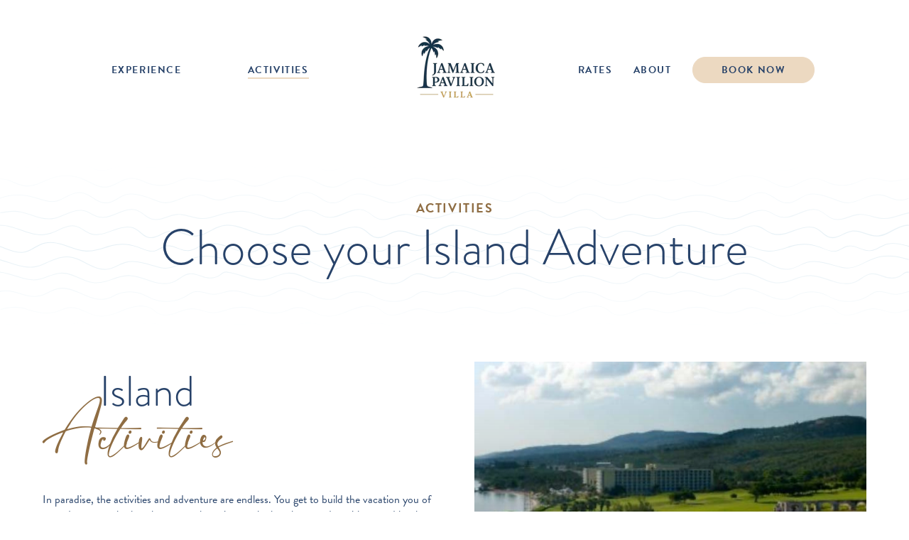

--- FILE ---
content_type: text/html; charset=UTF-8
request_url: https://www.jamaicapavilion.com/activities
body_size: 6985
content:
<!doctype html><html lang="en"><head>
		<meta charset="utf-8">
		<title>Experience Jamaica's Finest Beaches, Golf Courses &amp; More</title>
		<link rel="shortcut icon" href="https://www.jamaicapavilion.com/hubfs/favicon.png">
		<meta name="description" content="Montego Bay has some of the most breathtaking beaches, world-renowned golf courses, and luxurious spa experiences. Come see for yourself what Jamaica has for you.">
		
		
		
		
 
    <link rel="stylesheet" type="text/css" href="https://cdn.jsdelivr.net/jquery.magnific-popup/1.0.0/magnific-popup.css">
		
		
		<meta name="viewport" content="width=device-width, initial-scale=1">

    
    <meta property="og:description" content="Montego Bay has some of the most breathtaking beaches, world-renowned golf courses, and luxurious spa experiences. Come see for yourself what Jamaica has for you.">
    <meta property="og:title" content="Experience Jamaica's Finest Beaches, Golf Courses &amp; More">
    <meta name="twitter:description" content="Montego Bay has some of the most breathtaking beaches, world-renowned golf courses, and luxurious spa experiences. Come see for yourself what Jamaica has for you.">
    <meta name="twitter:title" content="Experience Jamaica's Finest Beaches, Golf Courses &amp; More">

    

    
    <style>
a.cta_button{-moz-box-sizing:content-box !important;-webkit-box-sizing:content-box !important;box-sizing:content-box !important;vertical-align:middle}.hs-breadcrumb-menu{list-style-type:none;margin:0px 0px 0px 0px;padding:0px 0px 0px 0px}.hs-breadcrumb-menu-item{float:left;padding:10px 0px 10px 10px}.hs-breadcrumb-menu-divider:before{content:'›';padding-left:10px}.hs-featured-image-link{border:0}.hs-featured-image{float:right;margin:0 0 20px 20px;max-width:50%}@media (max-width: 568px){.hs-featured-image{float:none;margin:0;width:100%;max-width:100%}}.hs-screen-reader-text{clip:rect(1px, 1px, 1px, 1px);height:1px;overflow:hidden;position:absolute !important;width:1px}
</style>

<link rel="stylesheet" href="https://www.jamaicapavilion.com/hubfs/hub_generated/template_assets/1/58893261156/1754332277095/template_main.min.css">
<link rel="stylesheet" href="https://www.jamaicapavilion.com/hubfs/hub_generated/template_assets/1/59635134491/1744256759070/template_animation.min.css">
<link rel="stylesheet" href="https://www.jamaicapavilion.com/hubfs/hub_generated/template_assets/1/58895039564/1744256761283/template_overrides.min.css">
<link rel="stylesheet" href="https://www.jamaicapavilion.com/hubfs/hub_generated/module_assets/1/58898507349/1744278412921/module_mobile_menu.min.css">
<link rel="stylesheet" href="https://www.jamaicapavilion.com/hubfs/hub_generated/module_assets/1/59123785230/1744278423088/module_internal-hero-header.min.css">
<link rel="stylesheet" href="https://www.jamaicapavilion.com/hubfs/hub_generated/module_assets/1/59126138200/1744278425229/module_activity-cards.min.css">
<link rel="stylesheet" href="https://www.jamaicapavilion.com/hubfs/hub_generated/module_assets/1/59049658710/1744278421079/module_full-width-rates-callout.min.css">
<link rel="stylesheet" href="https://www.jamaicapavilion.com/hubfs/hub_generated/module_assets/1/59030221632/1744278415425/module_postcard-image-grid.min.css">
<link rel="stylesheet" href="https://www.jamaicapavilion.com/hubfs/hub_generated/module_assets/1/59047972388/1744278420024/module_full-width-footer-cta.min.css">
<link rel="stylesheet" href="https://www.jamaicapavilion.com/hubfs/hub_generated/module_assets/1/58964941138/1744278414405/module_footer-social.min.css">
<!-- Editor Styles -->
<style id="hs_editor_style" type="text/css">
/* HubSpot Styles (default) */
.dnd_area-row-0-padding {
  padding-top: 1rem !important;
  padding-bottom: 1rem !important;
  padding-left: 0px !important;
  padding-right: 0px !important;
}
.dnd_area-row-1-padding {
  padding-top: 2rem !important;
  padding-bottom: 4rem !important;
  padding-left: 0px !important;
  padding-right: 0px !important;
}
.dnd_area-row-2-padding {
  padding-top: 3rem !important;
  padding-bottom: 2rem !important;
  padding-left: 0px !important;
  padding-right: 0px !important;
}
.dnd_area-row-3-padding {
  padding-top: 5rem !important;
  padding-bottom: 3rem !important;
  padding-left: 0px !important;
  padding-right: 0px !important;
}
.dnd_area-row-4-padding {
  padding-top: 2rem !important;
  padding-bottom: 4rem !important;
  padding-left: 0px !important;
  padding-right: 0px !important;
}
</style>
    

    
<!--  Added by GoogleAnalytics4 integration -->
<script>
var _hsp = window._hsp = window._hsp || [];
window.dataLayer = window.dataLayer || [];
function gtag(){dataLayer.push(arguments);}

var useGoogleConsentModeV2 = true;
var waitForUpdateMillis = 1000;


if (!window._hsGoogleConsentRunOnce) {
  window._hsGoogleConsentRunOnce = true;

  gtag('consent', 'default', {
    'ad_storage': 'denied',
    'analytics_storage': 'denied',
    'ad_user_data': 'denied',
    'ad_personalization': 'denied',
    'wait_for_update': waitForUpdateMillis
  });

  if (useGoogleConsentModeV2) {
    _hsp.push(['useGoogleConsentModeV2'])
  } else {
    _hsp.push(['addPrivacyConsentListener', function(consent){
      var hasAnalyticsConsent = consent && (consent.allowed || (consent.categories && consent.categories.analytics));
      var hasAdsConsent = consent && (consent.allowed || (consent.categories && consent.categories.advertisement));

      gtag('consent', 'update', {
        'ad_storage': hasAdsConsent ? 'granted' : 'denied',
        'analytics_storage': hasAnalyticsConsent ? 'granted' : 'denied',
        'ad_user_data': hasAdsConsent ? 'granted' : 'denied',
        'ad_personalization': hasAdsConsent ? 'granted' : 'denied'
      });
    }]);
  }
}

gtag('js', new Date());
gtag('set', 'developer_id.dZTQ1Zm', true);
gtag('config', 'G-8LHGMVEF0C');
</script>
<script async src="https://www.googletagmanager.com/gtag/js?id=G-8LHGMVEF0C"></script>

<!-- /Added by GoogleAnalytics4 integration -->

    <link rel="canonical" href="https://www.jamaicapavilion.com/activities">

<!-- Google tag (gtag.js) -->
<script async src="https://www.googletagmanager.com/gtag/js?id=AW-17027123590">
</script>
<script>
  window.dataLayer = window.dataLayer || [];
  function gtag(){dataLayer.push(arguments);}
  gtag('js', new Date());

  gtag('config', 'AW-17027123590');
</script>
<meta property="og:url" content="https://www.jamaicapavilion.com/activities">
<meta name="twitter:card" content="summary">
<meta http-equiv="content-language" content="en">







		
		<link rel="stylesheet" href="https://use.typekit.net/lcg2yjt.css">
		
		<link rel="stylesheet" type="text/css" href="//cdn.jsdelivr.net/npm/slick-carousel@1.8.1/slick/slick.css">
		<link rel="stylesheet" type="text/css" href="//cdn.jsdelivr.net/npm/slick-carousel@1.8.1/slick/slick-theme.css">
<!-- This site is converting visitors into subscribers and customers with OptinMonster - https://optinmonster.com -->
<script>(function(d,u,ac){var s=d.createElement('script');s.type='text/javascript';s.src='https://a.omappapi.com/app/js/api.min.js';s.async=true;s.dataset.user=u;s.dataset.account=ac;d.getElementsByTagName('head')[0].appendChild(s);})(document,12579,2856);</script>
<!-- / https://optinmonster.com -->
	<meta name="generator" content="HubSpot"></head>
	<body>
		<div class="body-wrapper   hs-content-id-59385316756 hs-site-page page ">
			
			<div data-global-resource-path="The_Pavilion_Website_Theme_2021/templates/partials/header.html"><header class="header">
	<div class="container-small">
		<div class="header-content">
			<div class="nav-primary left-menu">
				<div id="hs_cos_wrapper_Primary_Nav_Left" class="hs_cos_wrapper hs_cos_wrapper_widget hs_cos_wrapper_type_module widget-type-simple_menu" style="" data-hs-cos-general-type="widget" data-hs-cos-type="module"><span id="hs_cos_wrapper_Primary_Nav_Left_" class="hs_cos_wrapper hs_cos_wrapper_widget hs_cos_wrapper_type_simple_menu" style="" data-hs-cos-general-type="widget" data-hs-cos-type="simple_menu"><div id="hs_menu_wrapper_Primary_Nav_Left_" class="hs-menu-wrapper active-branch flyouts hs-menu-flow-horizontal" role="navigation" data-sitemap-name="" data-menu-id="" aria-label="Navigation Menu">
 <ul role="menu" class="active-branch">
  <li class="hs-menu-item hs-menu-depth-1 hs-item-has-children" role="none"><a href="https://www.jamaicapavilion.com/experience" aria-haspopup="true" aria-expanded="false" role="menuitem" target="_self">Experience</a>
   <ul role="menu" class="hs-menu-children-wrapper">
    <li class="hs-menu-item hs-menu-depth-2" role="none"><a href="https://www.jamaicapavilion.com/experience/bungalows" role="menuitem" target="_self">Villa Bungalows</a></li>
    <li class="hs-menu-item hs-menu-depth-2" role="none"><a href="https://www.jamaicapavilion.com/experience/amenities" role="menuitem" target="_self">Amenities</a></li>
    <li class="hs-menu-item hs-menu-depth-2" role="none"><a href="https://www.jamaicapavilion.com/experience/staff-service" role="menuitem" target="_self">Staff &amp; Service</a></li>
    <li class="hs-menu-item hs-menu-depth-2" role="none"><a href="https://www.jamaicapavilion.com/experience/groups" role="menuitem" target="_self">Group Stays</a></li>
   </ul></li>
  <li class="hs-menu-item hs-menu-depth-1 active hs-item-has-children active-branch" role="none"><a href="https://www.jamaicapavilion.com/activities" aria-haspopup="true" aria-expanded="false" role="menuitem" target="_self">Activities</a>
   <ul role="menu" class="hs-menu-children-wrapper">
    <li class="hs-menu-item hs-menu-depth-2" role="none"><a href="https://www.jamaicapavilion.com/activities/golf" role="menuitem" target="_self">Golf</a></li>
    <li class="hs-menu-item hs-menu-depth-2" role="none"><a href="https://www.jamaicapavilion.com/activities/beaches" role="menuitem" target="_self">Beaches</a></li>
    <li class="hs-menu-item hs-menu-depth-2" role="none"><a href="https://www.jamaicapavilion.com/activities/spa" role="menuitem" target="_self">Spa</a></li>
    <li class="hs-menu-item hs-menu-depth-2" role="none"><a href="https://www.jamaicapavilion.com/activities/tennis" role="menuitem" target="_self">Tennis</a></li>
    <li class="hs-menu-item hs-menu-depth-2" role="none"><a href="https://www.jamaicapavilion.com/activities/local-excursions" role="menuitem" target="_self">Local Excursions</a></li>
   </ul></li>
 </ul>
</div></span></div>
			</div>
			<div class="header-logo">
				<div id="hs_cos_wrapper_site_logo" class="hs_cos_wrapper hs_cos_wrapper_widget hs_cos_wrapper_type_module widget-type-logo" style="" data-hs-cos-general-type="widget" data-hs-cos-type="module">
  






















  
  <span id="hs_cos_wrapper_site_logo_hs_logo_widget" class="hs_cos_wrapper hs_cos_wrapper_widget hs_cos_wrapper_type_logo" style="" data-hs-cos-general-type="widget" data-hs-cos-type="logo"><a href="/?hsLang=en" id="hs-link-site_logo_hs_logo_widget" style="border-width:0px;border:0px;"><img src="https://www.jamaicapavilion.com/hs-fs/hubfs/Jamaica%20Logo%20(Png).png?width=150&amp;height=150&amp;name=Jamaica%20Logo%20(Png).png" class="hs-image-widget " height="150" style="height: auto;width:150px;border-width:0px;border:0px;" width="150" alt="" title="" srcset="https://www.jamaicapavilion.com/hs-fs/hubfs/Jamaica%20Logo%20(Png).png?width=75&amp;height=75&amp;name=Jamaica%20Logo%20(Png).png 75w, https://www.jamaicapavilion.com/hs-fs/hubfs/Jamaica%20Logo%20(Png).png?width=150&amp;height=150&amp;name=Jamaica%20Logo%20(Png).png 150w, https://www.jamaicapavilion.com/hs-fs/hubfs/Jamaica%20Logo%20(Png).png?width=225&amp;height=225&amp;name=Jamaica%20Logo%20(Png).png 225w, https://www.jamaicapavilion.com/hs-fs/hubfs/Jamaica%20Logo%20(Png).png?width=300&amp;height=300&amp;name=Jamaica%20Logo%20(Png).png 300w, https://www.jamaicapavilion.com/hs-fs/hubfs/Jamaica%20Logo%20(Png).png?width=375&amp;height=375&amp;name=Jamaica%20Logo%20(Png).png 375w, https://www.jamaicapavilion.com/hs-fs/hubfs/Jamaica%20Logo%20(Png).png?width=450&amp;height=450&amp;name=Jamaica%20Logo%20(Png).png 450w" sizes="(max-width: 150px) 100vw, 150px"></a></span>
</div>
			</div>
			<div class="nav-primary right-menu">
				<div id="hs_cos_wrapper_Primary_Nav_Right" class="hs_cos_wrapper hs_cos_wrapper_widget hs_cos_wrapper_type_module widget-type-simple_menu" style="" data-hs-cos-general-type="widget" data-hs-cos-type="module"><span id="hs_cos_wrapper_Primary_Nav_Right_" class="hs_cos_wrapper hs_cos_wrapper_widget hs_cos_wrapper_type_simple_menu" style="" data-hs-cos-general-type="widget" data-hs-cos-type="simple_menu"><div id="hs_menu_wrapper_Primary_Nav_Right_" class="hs-menu-wrapper active-branch flyouts hs-menu-flow-horizontal" role="navigation" data-sitemap-name="" data-menu-id="" aria-label="Navigation Menu">
 <ul role="menu">
  <li class="hs-menu-item hs-menu-depth-1" role="none"><a href="https://www.jamaicapavilion.com/experience/rates" role="menuitem" target="_self">Rates</a></li>
  <li class="hs-menu-item hs-menu-depth-1 hs-item-has-children" role="none"><a href="https://www.jamaicapavilion.com/about" aria-haspopup="true" aria-expanded="false" role="menuitem" target="_self">About</a>
   <ul role="menu" class="hs-menu-children-wrapper">
    <li class="hs-menu-item hs-menu-depth-2" role="none"><a href="https://www.jamaicapavilion.com/gallery" role="menuitem" target="_self">Gallery</a></li>
    <li class="hs-menu-item hs-menu-depth-2" role="none"><a href="https://www.jamaicapavilion.com/blog" role="menuitem" target="_self">Blog</a></li>
    <li class="hs-menu-item hs-menu-depth-2" role="none"><a href="https://www.jamaicapavilion.com/our-floor-plans" role="menuitem" target="_self">Our Floor Plan</a></li>
   </ul></li>
  <li class="hs-menu-item hs-menu-depth-1" role="none"><a href="https://www.jamaicapavilion.com/booking" role="menuitem" target="_self">Book Now</a></li>
 </ul>
</div></span></div>
				<div id="hs_cos_wrapper_module_16358893069498" class="hs_cos_wrapper hs_cos_wrapper_widget hs_cos_wrapper_type_module" style="" data-hs-cos-general-type="widget" data-hs-cos-type="module"><button class="hamburger" aria-label="Menu" id="”menu-toggle”">
  <span class="hamburger-slice top"></span>
  <span class="hamburger-slice mid"></span>
  <span class="hamburger-slice bot"></span>
</button>
<div class="mobile-main-menu">
	<ul role="menu">
		
	</ul>
</div></div>
			</div>
		</div>
	</div>
</header></div>
			

			

<main id="main-content" class="body-container-wrapper">
	<div class="container-fluid body-container body-container--activities">
<div class="row-fluid-wrapper">
<div class="row-fluid">
<div class="span12 widget-span widget-type-cell " style="" data-widget-type="cell" data-x="0" data-w="12">

<div class="row-fluid-wrapper row-depth-1 row-number-1 dnd-section dnd_area-row-0-padding">
<div class="row-fluid ">
<div class="span12 widget-span widget-type-custom_widget dnd-module" style="" data-widget-type="custom_widget" data-x="0" data-w="12">
<div id="hs_cos_wrapper_dnd_area-module-1" class="hs_cos_wrapper hs_cos_wrapper_widget hs_cos_wrapper_type_module" style="" data-hs-cos-general-type="widget" data-hs-cos-type="module"><section class="section-internal-hero-header" aria-label="Internal Hero Header">
	<img class="hero-background" src="https://www.jamaicapavilion.com/hubfs/Website_2021/bg-wave.svg" alt="light blue wave lines">
	<div class="container">
		<div class="hero-header-wrapper">
			<p class="subhead wow fadeIn" data-wow-delay=".1s">Activities</p>
			<h1 class="wow fadeInUp" data-wow-delay=".4s">Choose your Island Adventure</h1>
			
		</div>
	</div>
</section></div>

</div><!--end widget-span -->
</div><!--end row-->
</div><!--end row-wrapper -->

<div class="row-fluid-wrapper row-depth-1 row-number-2 dnd_area-row-1-padding dnd-section">
<div class="row-fluid ">
<div class="span12 widget-span widget-type-custom_widget dnd-module" style="" data-widget-type="custom_widget" data-x="0" data-w="12">
<div id="hs_cos_wrapper_dnd_area-module-2" class="hs_cos_wrapper hs_cos_wrapper_widget hs_cos_wrapper_type_module" style="" data-hs-cos-general-type="widget" data-hs-cos-type="module"><section class="section-activity-cards" aria-label="Activity Cards">
	<div class="container">
		<div class="activity-cards-wrapper">
			<div class="activity-intro">
				<h2><span class="regular">Island</span><span class="script">Activities</span></h2>
				<div class="description">
					<div id="hs_cos_wrapper_dnd_area-module-2_" class="hs_cos_wrapper hs_cos_wrapper_widget hs_cos_wrapper_type_inline_rich_text" style="" data-hs-cos-general-type="widget" data-hs-cos-type="inline_rich_text" data-hs-cos-field="activity_cards_intro.description">In paradise, the activities and adventure are endless. You get to build the vacation you of your dreams – whether that means lounging on the beach every day with a good book or taking on world-renowned golf courses – there’s a Jamaica adventure made for you.</div>
				</div>
				
			</div>
			
			
			
			<a class="activity-card" href="https://www.jamaicapavilion.com/activities/golf?hsLang=en">
				
				
				<img class="activity-background-image" src="https://www.jamaicapavilion.com/hubfs/Website_2021/activity-images/img-activity_golf_tall.jpg" alt="distance view of golf green" loading="lazy">
				
				<div class="activity-content">
					<h2 class="activity-title">
						Golf
					</h2>
					<div class="activity-description">
						<div id="hs_cos_wrapper_dnd_area-module-2_" class="hs_cos_wrapper hs_cos_wrapper_widget hs_cos_wrapper_type_inline_rich_text" style="" data-hs-cos-general-type="widget" data-hs-cos-type="inline_rich_text" data-hs-cos-field="activity_short_description"><h3>Golf on Championship Courses</h3>
<p>Calling all golf enthusiasts! When you stay at our villa, you gain access three incredible golf courses – the Cinnamon Hill, White Witch, and Half Moon resort course. These courses sprawl the extraordinary landscape of Jamaica, from seaside to countryside, and are just a short distance from our villa.</p></div>
					</div>
				</div>
			</a>
			
			
			
			<a class="activity-card" href="https://www.jamaicapavilion.com/activities/beaches?hsLang=en">
				
				
				<img class="activity-background-image" src="https://www.jamaicapavilion.com/hubfs/Website_2021/activity-images/img-activity_beach.jpg" alt="view of beach shore with resort in background" loading="lazy">
				
				<div class="activity-content">
					<h2 class="activity-title">
						Beaches
					</h2>
					<div class="activity-description">
						<div id="hs_cos_wrapper_dnd_area-module-2_" class="hs_cos_wrapper hs_cos_wrapper_widget hs_cos_wrapper_type_inline_rich_text" style="" data-hs-cos-general-type="widget" data-hs-cos-type="inline_rich_text" data-hs-cos-field="activity_short_description"><h3>Spend the Day at Breathtaking Beaches</h3>
<p>Montego Bay is home to extraordinary beaches that are within minutes of The Pavilion, like Sunset Beach at the Half Moon Resort or Doctor’s Cave on the hip strip of the bay. If you want to explore beaches a little further outside of Montego Bay, we recommend an incredible day trip to Negril or Ocho Rios.</p></div>
					</div>
				</div>
			</a>
			
			
			
			<a class="activity-card" href="https://www.jamaicapavilion.com/activities/spa?hsLang=en">
				
				
				<img class="activity-background-image" src="https://www.jamaicapavilion.com/hubfs/Website_2021/activity-images/img-activity_spa.jpg" alt="couple getting a massage" loading="lazy">
				
				<div class="activity-content">
					<h2 class="activity-title">
						Spa
					</h2>
					<div class="activity-description">
						<div id="hs_cos_wrapper_dnd_area-module-2_" class="hs_cos_wrapper hs_cos_wrapper_widget hs_cos_wrapper_type_inline_rich_text" style="" data-hs-cos-general-type="widget" data-hs-cos-type="inline_rich_text" data-hs-cos-field="activity_short_description"><h3>Unwind with Spa Days and Massages</h3>
<p>Treat yourself to a spa day to truly relax and unwind. You can either book an in-villa massage at The Pavilion or spend the day at the Fern Tree Spa at Half Moon. Choose from a selection of treatments that will take you on a premium wellness journey.</p></div>
					</div>
				</div>
			</a>
			
			
			
			<a class="activity-card" href="https://www.jamaicapavilion.com/activities/tennis?hsLang=en">
				
				
				<img class="activity-background-image" src="https://www.jamaicapavilion.com/hubfs/Website_2021/activity-images/img-activity_tennis.jpg" alt="young woman getting ready to serve tennis ball" loading="lazy">
				
				<div class="activity-content">
					<h2 class="activity-title">
						Tennis
					</h2>
					<div class="activity-description">
						<div id="hs_cos_wrapper_dnd_area-module-2_" class="hs_cos_wrapper hs_cos_wrapper_widget hs_cos_wrapper_type_inline_rich_text" style="" data-hs-cos-general-type="widget" data-hs-cos-type="inline_rich_text" data-hs-cos-field="activity_short_description"><h3>Get Active with Tennis Courts and Gym Access</h3>
<p>Another perk of villa membership access to the Half Moon resort includes their tennis courts and gyms. You can stay active in between indulgent meals and cocktails and enjoy the beautiful tennis courts and maybe some friendly competition during your stay.</p></div>
					</div>
				</div>
			</a>
			
			
			
			<a class="activity-card" href="https://www.jamaicapavilion.com/activities/local-excursions?hsLang=en">
				
				
				<img class="activity-background-image" src="https://www.jamaicapavilion.com/hubfs/Website_2021/activity-images/img-activity_swim.jpg" alt="young kids underwater snorkeling" loading="lazy">
				
				<div class="activity-content">
					<h2 class="activity-title">
						Local Excursions
					</h2>
					<div class="activity-description">
						<div id="hs_cos_wrapper_dnd_area-module-2_" class="hs_cos_wrapper hs_cos_wrapper_widget hs_cos_wrapper_type_inline_rich_text" style="" data-hs-cos-general-type="widget" data-hs-cos-type="inline_rich_text" data-hs-cos-field="activity_short_description"><h3>Experience the Island Excursions</h3>
<p>At many of the beaches you can rent water sports equipment, like paddle boards, pedal boats, snorkels, and sail boats. If you travel to Negril, be sure to try out parasailing or jet skiing over the crystal blue waters! There are also non-water activities like horseback riding or shopping and dining experiences.</p></div>
					</div>
				</div>
			</a>
			
		</div>
	</div>
</section></div>

</div><!--end widget-span -->
</div><!--end row-->
</div><!--end row-wrapper -->

<div class="row-fluid-wrapper row-depth-1 row-number-3 dnd_area-row-2-padding dnd-section">
<div class="row-fluid ">
<div class="span12 widget-span widget-type-custom_widget dnd-module" style="" data-widget-type="custom_widget" data-x="0" data-w="12">
<div id="hs_cos_wrapper_dnd_area-module-3" class="hs_cos_wrapper hs_cos_wrapper_widget hs_cos_wrapper_type_module" style="" data-hs-cos-general-type="widget" data-hs-cos-type="module"><section class="section-rates-callout" aria-label="Rates Callout">
	
	
	<img class="callout-background-image" src="https://www.jamaicapavilion.com/hubfs/Website_2021/bg-coast-view.jpg" alt="beach view on a sunny day" loading="lazy">
	
	<div class="container">
		<div class="rates-callout-content wow fadeInUp" data-wow-delay=".1s">
			<h2>Rates</h2>
			<div class="description">
				<div id="hs_cos_wrapper_dnd_area-module-3_" class="hs_cos_wrapper hs_cos_wrapper_widget hs_cos_wrapper_type_inline_rich_text" style="" data-hs-cos-general-type="widget" data-hs-cos-type="inline_rich_text" data-hs-cos-field="short_description"><p>Understand the breakdown of your vacation budget and all the perks of staying at a private villa that truly has it all.</p></div>
			</div>
			
			
			<a class="btn btn-secondary" href="https://www.jamaicapavilion.com/experience/rates?hsLang=en">
				View Rates
			</a>
		</div>
	</div>
</section></div>

</div><!--end widget-span -->
</div><!--end row-->
</div><!--end row-wrapper -->

<div class="row-fluid-wrapper row-depth-1 row-number-4 dnd-section dnd_area-row-3-padding">
<div class="row-fluid ">
<div class="span12 widget-span widget-type-custom_widget dnd-module" style="" data-widget-type="custom_widget" data-x="0" data-w="12">
<div id="hs_cos_wrapper_dnd_area-module-4" class="hs_cos_wrapper hs_cos_wrapper_widget hs_cos_wrapper_type_module" style="" data-hs-cos-general-type="widget" data-hs-cos-type="module"><section class="section-postcard-grid" aria-label="Postcard Image Grid">
	<div class="container-small">
		<div class="grid-wrapper">
			<div class="grid-content">
				<h2><span class="regular">The Villa</span><span class="script">Experience</span></h2>
				<div class="description">
					<div id="hs_cos_wrapper_dnd_area-module-4_" class="hs_cos_wrapper hs_cos_wrapper_widget hs_cos_wrapper_type_inline_rich_text" style="" data-hs-cos-general-type="widget" data-hs-cos-type="inline_rich_text" data-hs-cos-field="grid_content.description"><p>Spend your vacation being completely pampered at our private villa property. The Jamaica Pavilion is tucked away in the rolling hold of Jamaica and includes 5 personal bungalows, a pool and hot tub, delectable homemade meals, and so much more.</p></div>
				</div>
				
				
				
				<a class="btn btn-secondary" href="https://www.jamaicapavilion.com/experience?hsLang=en">
					Explore the Villa
				</a>
				
			</div>
			<div class="grid-images">
				<div class="grid-image-one wow fadeIn" data-wow-delay=".6s">
					
					
					<img src="https://www.jamaicapavilion.com/hubfs/Website_2021/img-golf-cinamon-hill.jpg" alt="img-golf-cinamon-hill" loading="lazy">
					
				</div>
				<div class="grid-image-two wow fadeIn" data-wow-delay=".3s">
					
					
					<img src="https://www.jamaicapavilion.com/hubfs/Website_2021/img-pavilion_walkway.jpg" alt="img-pavilion_walkway" loading="lazy">
					
				</div>
				<div class="grid-image-three wow fadeIn">
					
					
					<img src="https://www.jamaicapavilion.com/hubfs/Website_2021/img-family_beachDay.jpg" alt="img-family_beachDay" loading="lazy">
					
				</div>
			</div>
		</div>
	</div>
</section></div>

</div><!--end widget-span -->
</div><!--end row-->
</div><!--end row-wrapper -->

<div class="row-fluid-wrapper row-depth-1 row-number-5 dnd-section dnd_area-row-4-padding">
<div class="row-fluid ">
<div class="span12 widget-span widget-type-custom_widget dnd-module" style="" data-widget-type="custom_widget" data-x="0" data-w="12">
<div id="hs_cos_wrapper_dnd_area-module-5" class="hs_cos_wrapper hs_cos_wrapper_widget hs_cos_wrapper_type_module" style="" data-hs-cos-general-type="widget" data-hs-cos-type="module"><section class="section-footer-cta" aria-label="Full Width Footer CTA">
	<div class="container-small">
		<div class="footer-cta-wrapper">
			<p class="subhead wow fadeIn" data-wow-delay=".2s">Create a Lifetime of Memories</p>
			<h2 class="wow fadeInUp" data-wow-delay=".6s">Start planning your Jamaican adventure.</h2>
			
			
			<a class="btn btn-secondary wow fadeIn" data-wow-delay=".6s" href="https://www.jamaicapavilion.com/booking?hsLang=en">
				Book Now
			</a>
		</div>
	</div>
</section></div>

</div><!--end widget-span -->
</div><!--end row-->
</div><!--end row-wrapper -->

</div><!--end widget-span -->
</div>
</div>
</div>
</main>


			
			<div data-global-resource-path="The_Pavilion_Website_Theme_2021/templates/partials/footer.html"><footer>
	<div class="container">
		<div class="footer-content">
			<div class="footer-logo">
				<div id="hs_cos_wrapper_site_logo" class="hs_cos_wrapper hs_cos_wrapper_widget hs_cos_wrapper_type_module widget-type-logo" style="" data-hs-cos-general-type="widget" data-hs-cos-type="module">
  






















  
  <span id="hs_cos_wrapper_site_logo_hs_logo_widget" class="hs_cos_wrapper hs_cos_wrapper_widget hs_cos_wrapper_type_logo" style="" data-hs-cos-general-type="widget" data-hs-cos-type="logo"><a href="//www.jamaicapavilion.com/?hsLang=en" id="hs-link-site_logo_hs_logo_widget" style="border-width:0px;border:0px;"><img src="https://www.jamaicapavilion.com/hs-fs/hubfs/Jamaica%20Logo%20(Png).png?width=150&amp;height=150&amp;name=Jamaica%20Logo%20(Png).png" class="hs-image-widget " height="150" style="height: auto;width:150px;border-width:0px;border:0px;" width="150" alt="" title="" srcset="https://www.jamaicapavilion.com/hs-fs/hubfs/Jamaica%20Logo%20(Png).png?width=75&amp;height=75&amp;name=Jamaica%20Logo%20(Png).png 75w, https://www.jamaicapavilion.com/hs-fs/hubfs/Jamaica%20Logo%20(Png).png?width=150&amp;height=150&amp;name=Jamaica%20Logo%20(Png).png 150w, https://www.jamaicapavilion.com/hs-fs/hubfs/Jamaica%20Logo%20(Png).png?width=225&amp;height=225&amp;name=Jamaica%20Logo%20(Png).png 225w, https://www.jamaicapavilion.com/hs-fs/hubfs/Jamaica%20Logo%20(Png).png?width=300&amp;height=300&amp;name=Jamaica%20Logo%20(Png).png 300w, https://www.jamaicapavilion.com/hs-fs/hubfs/Jamaica%20Logo%20(Png).png?width=375&amp;height=375&amp;name=Jamaica%20Logo%20(Png).png 375w, https://www.jamaicapavilion.com/hs-fs/hubfs/Jamaica%20Logo%20(Png).png?width=450&amp;height=450&amp;name=Jamaica%20Logo%20(Png).png 450w" sizes="(max-width: 150px) 100vw, 150px"></a></span>
</div>
			</div>
			<div class="footer-info">
				<div class="company-info">
					<div class="footer-social-share">
						<div id="hs_cos_wrapper_Footer_Social_Share" class="hs_cos_wrapper hs_cos_wrapper_widget hs_cos_wrapper_type_module" style="" data-hs-cos-general-type="widget" data-hs-cos-type="module"><div class="social-links">
	
	
	
	
	
	
	
	

	<a class="social-links__link" href="https://www.facebook.com/JamaicaPavilion/" target="_blank" rel="noopener">
		
		
		<img src="https://www.jamaicapavilion.com/hubfs/icon-facebook_circle.png" alt="icon-facebook_circle" loading="lazy">
		
	</a>
	
	
	
	
	
	
	
	

	<a class="social-links__link" href="https://www.instagram.com/jamaicapavilion/?hl=en" target="_blank" rel="noopener">
		
		
		<img src="https://www.jamaicapavilion.com/hubfs/icon-instagram_outline.png" alt="icon-instagram_outline" loading="lazy">
		
	</a>
	
	
	
	
	
	
	
	

	<a class="social-links__link" href="https://www.vrbo.com/158543" target="_blank" rel="noopener">
		
		
		<img src="https://www.jamaicapavilion.com/hubfs/icon-vrbo.png" alt="icon-vrbo" loading="lazy">
		
	</a>
	
</div></div>
					</div>
					<div class="footer-newsletter-signup">
						<!-- Replaced HubSpot form with OptinMonster inline form -->
						<div id="om-k9gvymeetgwd281dix5k-holder"></div>
					</div>
				</div>
				<div class="footer-menu">
					<div id="hs_cos_wrapper_Footer_Menu" class="hs_cos_wrapper hs_cos_wrapper_widget hs_cos_wrapper_type_module" style="" data-hs-cos-general-type="widget" data-hs-cos-type="module"><nav><span id="hs_cos_wrapper_Footer_Menu_" class="hs_cos_wrapper hs_cos_wrapper_widget hs_cos_wrapper_type_menu" style="" data-hs-cos-general-type="widget" data-hs-cos-type="menu"><div id="hs_menu_wrapper_Footer_Menu_" class="hs-menu-wrapper active-branch flyouts hs-menu-flow-horizontal" role="navigation" data-sitemap-name="default" data-menu-id="58965269375" aria-label="Navigation Menu">
 <ul role="menu" class="active-branch">
  <li class="hs-menu-item hs-menu-depth-1" role="none"><a href="https://www.jamaicapavilion.com/experience" role="menuitem">Experience</a></li>
  <li class="hs-menu-item hs-menu-depth-1 active active-branch" role="none"><a href="https://www.jamaicapavilion.com/activities" role="menuitem">Activities</a></li>
  <li class="hs-menu-item hs-menu-depth-1" role="none"><a href="https://www.jamaicapavilion.com/about" role="menuitem">About</a></li>
  <li class="hs-menu-item hs-menu-depth-1" role="none"><a href="https://www.jamaicapavilion.com/booking" role="menuitem">Book Now</a></li>
  <li class="hs-menu-item hs-menu-depth-1" role="none"><a href="https://www.jamaicapavilion.com/blog" role="menuitem">Blog</a></li>
 </ul>
</div></span></nav></div>
					<div class="footer-copyright">
						<div id="hs_cos_wrapper_Footer_Copyright" class="hs_cos_wrapper hs_cos_wrapper_widget hs_cos_wrapper_type_module widget-type-rich_text" style="" data-hs-cos-general-type="widget" data-hs-cos-type="module"><span id="hs_cos_wrapper_Footer_Copyright_" class="hs_cos_wrapper hs_cos_wrapper_widget hs_cos_wrapper_type_rich_text" style="" data-hs-cos-general-type="widget" data-hs-cos-type="rich_text"><p>© Copyright 2025 - Jamaica Pavilion | All Rights Reserved</p></span></div>
					</div>
				</div>
			</div>
		</div>
	</div>
</footer></div>
			
		</div>
		
		
    		

		
		<script type="text/javascript" src="https://cdn2.hubspot.net/hubfs/507386/js/wow.min.js"></script>
		<script>
			new WOW().init();
		</script>
		
		<script src="/hs/hsstatic/jquery-libs/static-1.1/jquery/jquery-1.7.1.js"></script>
<script>hsjQuery = window['jQuery'];</script>
<!-- HubSpot performance collection script -->
<script defer src="/hs/hsstatic/content-cwv-embed/static-1.1293/embed.js"></script>
<script src="https://www.jamaicapavilion.com/hubfs/hub_generated/template_assets/1/58967686250/1744256763044/template_waitUntilExists.min.js"></script>
<script src="https://www.jamaicapavilion.com/hubfs/hub_generated/template_assets/1/58893261162/1749815007952/template_main.min.js"></script>
<script src="https://www.jamaicapavilion.com/hubfs/hub_generated/template_assets/1/116875956266/1744256764766/template_jquery.magnific-popup.min.js"></script>
<script>
var hsVars = hsVars || {}; hsVars['language'] = 'en';
</script>

<script src="/hs/hsstatic/cos-i18n/static-1.53/bundles/project.js"></script>
<script src="https://www.jamaicapavilion.com/hubfs/hub_generated/module_assets/1/58898507349/1744278412921/module_mobile_menu.min.js"></script>
<script src="/hs/hsstatic/keyboard-accessible-menu-flyouts/static-1.17/bundles/project.js"></script>

<!-- Start of HubSpot Analytics Code -->
<script type="text/javascript">
var _hsq = _hsq || [];
_hsq.push(["setContentType", "standard-page"]);
_hsq.push(["setCanonicalUrl", "https:\/\/www.jamaicapavilion.com\/activities"]);
_hsq.push(["setPageId", "59385316756"]);
_hsq.push(["setContentMetadata", {
    "contentPageId": 59385316756,
    "legacyPageId": "59385316756",
    "contentFolderId": null,
    "contentGroupId": null,
    "abTestId": null,
    "languageVariantId": 59385316756,
    "languageCode": "en",
    
    
}]);
</script>

<script type="text/javascript" id="hs-script-loader" async defer src="/hs/scriptloader/20956347.js"></script>
<!-- End of HubSpot Analytics Code -->


<script type="text/javascript">
var hsVars = {
    render_id: "7409d358-4f03-44e9-bd11-9f888d1af59b",
    ticks: 1766336645806,
    page_id: 59385316756,
    
    content_group_id: 0,
    portal_id: 20956347,
    app_hs_base_url: "https://app.hubspot.com",
    cp_hs_base_url: "https://cp.hubspot.com",
    language: "en",
    analytics_page_type: "standard-page",
    scp_content_type: "",
    
    analytics_page_id: "59385316756",
    category_id: 1,
    folder_id: 0,
    is_hubspot_user: false
}
</script>


<script defer src="/hs/hsstatic/HubspotToolsMenu/static-1.432/js/index.js"></script>





		
		<script src="https://kit.fontawesome.com/4a317efa1e.js" crossorigin="anonymous"></script>
	
</body></html>

--- FILE ---
content_type: text/css
request_url: https://www.jamaicapavilion.com/hubfs/hub_generated/template_assets/1/58893261156/1754332277095/template_main.min.css
body_size: 7741
content:
/* Theme base styles */









:root {
	/* Theme Variable Styles */
	--body: #274269;
	--error: #FF0201;
	--primary: #274269;
	--secondary: #8F6D43;
	--tertiary: #D9B384;
	--primary-background: #F2F7FA;
	--secondary-background: #FCF9F6;
	--white: #fff;
	--black: #000;
	--bold: 700;
	--medium: 500;
	--regular: 400;
	--light: 300;
	--h1-color: var(--primary);
	--h2-color: var(--primary);
	--h3-color: var(--primary);
	--h4-color: var(--primary);
	--body-size: px;
	--h1-size: 70px;
	--h2-size: 60px;
	--h3-size: 36px;
	--h4-size: 28px;
	--label-color: #8f6d43;
	--help-color: ;
	--form-background-color: #F8FAFA;
	--form-border-color: var(--secondary);
	--container: 1240px;
	--container-small: 1140px;
	--medium-tan: #ECD9C1;
	--medium-blue: #A6CADD;
	/* Custom Variable Styles */
	--grahamo: grahamo, cursive;
}

/* Tools
Any animations, or functions used throughout the project.
Note: _macros.css needs to be imported into each stylesheet where macros are used and not included here
*/

/* Generic
This is where reset, normalize & box-sizing styles go.
*/

*, *:before, *:after {
  box-sizing: border-box;
}
/*! normalize.css v8.0.1 | MIT License | github.com/necolas/normalize.css */

/* Document
   ========================================================================== */

/**
 * 1. Correct the line height in all browsers.
 * 2. Prevent adjustments of font size after orientation changes in iOS.
 */

html {
  line-height: 1.15; /* 1 */
  -webkit-text-size-adjust: 100%; /* 2 */
}

/* Sections
   ========================================================================== */

/**
 * Remove the margin in all browsers.
 */

body {
  margin: 0;
}

/**
 * Render the `main` element consistently in IE.
 */

main {
  display: block;
}

/**
 * Correct the font size and margin on `h1` elements within `section` and
 * `article` contexts in Chrome, Firefox, and Safari.
 */

h1 {
  font-size: 2em;
  margin: 0.67em 0;
}

/* Grouping content
   ========================================================================== */

/**
 * 1. Add the correct box sizing in Firefox.
 * 2. Show the overflow in Edge and IE.
 */

hr {
  box-sizing: content-box; /* 1 */
  height: 0; /* 1 */
  overflow: visible; /* 2 */
}

/**
 * 1. Correct the inheritance and scaling of font size in all browsers.
 * 2. Correct the odd `em` font sizing in all browsers.
 */

pre {
  font-family: monospace, monospace; /* 1 */
  font-size: 1em; /* 2 */
}

/* Text-level semantics
   ========================================================================== */

/**
 * Remove the gray background on active links in IE 10.
 */

a {
  background-color: transparent;
}

/**
 * 1. Remove the bottom border in Chrome 57-
 * 2. Add the correct text decoration in Chrome, Edge, IE, Opera, and Safari.
 */

abbr[title] {
  border-bottom: none; /* 1 */
  text-decoration: underline; /* 2 */
  text-decoration: underline dotted; /* 2 */
}

/**
 * Add the correct font weight in Chrome, Edge, and Safari.
 */

b,
strong {
  font-weight: bolder;
}

/**
 * 1. Correct the inheritance and scaling of font size in all browsers.
 * 2. Correct the odd `em` font sizing in all browsers.
 */

code,
kbd,
samp {
  font-family: monospace, monospace; /* 1 */
  font-size: 1em; /* 2 */
}

/**
 * Add the correct font size in all browsers.
 */

small {
  font-size: 80%;
}

/**
 * Prevent `sub` and `sup` elements from affecting the line height in
 * all browsers.
 */

sub,
sup {
  font-size: 75%;
  line-height: 0;
  position: relative;
  vertical-align: baseline;
}

sub {
  bottom: -0.25em;
}

sup {
  top: -0.5em;
}

/* Embedded content
   ========================================================================== */

/**
 * Remove the border on images inside links in IE 10.
 */

img {
  border-style: none;
}

/* Forms
   ========================================================================== */

/**
 * 1. Change the font styles in all browsers.
 * 2. Remove the margin in Firefox and Safari.
 */

button,
input,
optgroup,
select,
textarea {
  font-family: inherit; /* 1 */
  font-size: 100%; /* 1 */
  line-height: 1.15; /* 1 */
  margin: 0; /* 2 */
}

/**
 * Show the overflow in IE.
 * 1. Show the overflow in Edge.
 */

button,
input { /* 1 */
  overflow: visible;
}

/**
 * Remove the inheritance of text transform in Edge, Firefox, and IE.
 * 1. Remove the inheritance of text transform in Firefox.
 */

button,
select { /* 1 */
  text-transform: none;
}

/**
 * Correct the inability to style clickable types in iOS and Safari.
 */

button,
[type="button"],
[type="reset"],
[type="submit"] {
  -webkit-appearance: button;
}

/**
 * Remove the inner border and padding in Firefox.
 */

button::-moz-focus-inner,
[type="button"]::-moz-focus-inner,
[type="reset"]::-moz-focus-inner,
[type="submit"]::-moz-focus-inner {
  border-style: none;
  padding: 0;
}

/**
 * Restore the focus styles unset by the previous rule.
 */

button:-moz-focusring,
[type="button"]:-moz-focusring,
[type="reset"]:-moz-focusring,
[type="submit"]:-moz-focusring {
  outline: 1px dotted ButtonText;
}

/**
 * Correct the padding in Firefox.
 */

fieldset {
  padding: 0.35em 0.75em 0.625em;
}

/**
 * 1. Correct the text wrapping in Edge and IE.
 * 2. Correct the color inheritance from `fieldset` elements in IE.
 * 3. Remove the padding so developers are not caught out when they zero out
 *    `fieldset` elements in all browsers.
 */

legend {
  box-sizing: border-box; /* 1 */
  color: inherit; /* 2 */
  display: table; /* 1 */
  max-width: 100%; /* 1 */
  padding: 0; /* 3 */
  white-space: normal; /* 1 */
}

/**
 * Add the correct vertical alignment in Chrome, Firefox, and Opera.
 */

progress {
  vertical-align: baseline;
}

/**
 * Remove the default vertical scrollbar in IE 10+.
 */

textarea {
  overflow: auto;
}

/**
 * 1. Add the correct box sizing in IE 10.
 * 2. Remove the padding in IE 10.
 */

[type="checkbox"],
[type="radio"] {
  box-sizing: border-box; /* 1 */
  padding: 0; /* 2 */
}

/**
 * Correct the cursor style of increment and decrement buttons in Chrome.
 */

[type="number"]::-webkit-inner-spin-button,
[type="number"]::-webkit-outer-spin-button {
  height: auto;
}

/**
 * 1. Correct the odd appearance in Chrome and Safari.
 * 2. Correct the outline style in Safari.
 */

[type="search"] {
  -webkit-appearance: textfield; /* 1 */
  outline-offset: -2px; /* 2 */
}

/**
 * Remove the inner padding in Chrome and Safari on macOS.
 */

[type="search"]::-webkit-search-decoration {
  -webkit-appearance: none;
}

/**
 * 1. Correct the inability to style clickable types in iOS and Safari.
 * 2. Change font properties to `inherit` in Safari.
 */

::-webkit-file-upload-button {
  -webkit-appearance: button; /* 1 */
  font: inherit; /* 2 */
}

/* Interactive
   ========================================================================== */

/*
 * Add the correct display in Edge, IE 10+, and Firefox.
 */

details {
  display: block;
}

/*
 * Add the correct display in all browsers.
 */

summary {
  display: list-item;
}

/* Misc
   ========================================================================== */

/**
 * Add the correct display in IE 10+.
 */

template {
  display: none;
}

/**
 * Add the correct display in IE 10.
 */

[hidden] {
  display: none;
}

/* Objects
Non-cosmetic design patterns including grid and layout classes)
*/

/* Responsive Grid */

.row-fluid {
    width: 100%;
    *zoom: 1;
}

.row-fluid:before, .row-fluid:after {
    display: table;
    content: "";
}

.row-fluid:after {
    clear: both;
}

.row-fluid [class*="span"] {
    display: block;
    float: left;
    width: 100%;
    min-height: 1px;
    -webkit-box-sizing: border-box;
    -moz-box-sizing: border-box;
    -ms-box-sizing: border-box;
    box-sizing: border-box;
}

.row-fluid [class*="span"]:first-child {
    margin-left: 0;
}

.row-fluid .span12 {
    width: 99.99999998999999%;
    *width: 99.94680850063828%;
}

.row-fluid .span11 {
    width: 91.489361693%;
    *width: 91.4361702036383%;
}

.row-fluid .span10 {
    width: 82.97872339599999%;
    *width: 82.92553190663828%;
}

.row-fluid .span9 {
    width: 74.468085099%;
    *width: 74.4148936096383%;
}

.row-fluid .span8 {
    width: 65.95744680199999%;
    *width: 65.90425531263828%;
}

.row-fluid .span7 {
    width: 57.446808505%;
    *width: 57.3936170156383%;
}

.row-fluid .span6 {
    width: 48.93617020799999%;
    *width: 48.88297871863829%;
}

.row-fluid .span5 {
    width: 40.425531911%;
    *width: 40.3723404216383%;
}

.row-fluid .span4 {
    width: 31.914893614%;
    *width: 31.8617021246383%;
}

.row-fluid .span3 {
    width: 23.404255317%;
    *width: 23.3510638276383%;
}

.row-fluid .span2 {
    width: 14.89361702%;
    *width: 14.8404255306383%;
}

.row-fluid .span1 {
    width: 6.382978723%;
    *width: 6.329787233638298%;
}

.container-fluid {
    *zoom: 1;
}

.container-fluid:before, .container-fluid:after {
    display: table;
    content: "";
}

.container-fluid:after {
    clear: both;
}

@media (max-width: 900px) {
    .row-fluid {
        width: 100%;
    }

    .row-fluid [class*="span"] {
        display: block;
        float: none;
        width: auto;
        margin-left: 0;
    }
}

@media (min-width: 901px) and (max-width: 1139px) {
    .row-fluid {
        width: 100%;
        *zoom: 1;
    }

    .row-fluid:before, .row-fluid:after {
        display: table;
        content: "";
    }

    .row-fluid:after {
        clear: both;
    }

    .row-fluid [class*="span"] {
        display: block;
        float: left;
        width: 100%;
        min-height: 1px;
        margin-left: 2.762430939%;
        *margin-left: 2.709239449638298%;
        -webkit-box-sizing: border-box;
        -moz-box-sizing: border-box;
        -ms-box-sizing: border-box;
        box-sizing: border-box;
    }

    .row-fluid [class*="span"]:first-child {
        margin-left: 0;
    }

    .row-fluid .span12 {
        width: 99.999999993%;
        *width: 99.9468085036383%;
    }

    .row-fluid .span11 {
        width: 91.436464082%;
        *width: 91.38327259263829%;
    }

    .row-fluid .span10 {
        width: 82.87292817100001%;
        *width: 82.8197366816383%;
    }

    .row-fluid .span9 {
        width: 74.30939226%;
        *width: 74.25620077063829%;
    }

    .row-fluid .span8 {
        width: 65.74585634900001%;
        *width: 65.6926648596383%;
    }

    .row-fluid .span7 {
        width: 57.182320438000005%;
        *width: 57.129128948638304%;
    }

    .row-fluid .span6 {
        width: 48.618784527%;
        *width: 48.5655930376383%;
    }

    .row-fluid .span5 {
        width: 40.055248616%;
        *width: 40.0020571266383%;
    }

    .row-fluid .span4 {
        width: 31.491712705%;
        *width: 31.4385212156383%;
    }

    .row-fluid .span3 {
        width: 22.928176794%;
        *width: 22.874985304638297%;
    }

    .row-fluid .span2 {
        width: 14.364640883%;
        *width: 14.311449393638298%;
    }

    .row-fluid .span1 {
        width: 5.801104972%;
        *width: 5.747913482638298%;
    }
}

@media (min-width: 1280px) {
    .row-fluid {
        width: 100%;
        *zoom: 1;
    }

    .row-fluid:before, .row-fluid:after {
        display: table;
        content: "";
    }

    .row-fluid:after {
        clear: both;
    }

    .row-fluid [class*="span"] {
        display: block;
        float: left;
        width: 100%;
        min-height: 1px;
        -webkit-box-sizing: border-box;
        -moz-box-sizing: border-box;
        -ms-box-sizing: border-box;
        box-sizing: border-box;
    }

    .row-fluid [class*="span"]:first-child {
        margin-left: 0;
    }

    .row-fluid .span12 {
        width: 100%;
        *width: 99.94680851063829%;
    }

    .row-fluid .span11 {
        width: 91.45299145300001%;
        *width: 91.3997999636383%;
    }

    .row-fluid .span10 {
        width: 82.905982906%;
        *width: 82.8527914166383%;
    }

    .row-fluid .span9 {
        width: 74.358974359%;
        *width: 74.30578286963829%;
    }

    .row-fluid .span8 {
        width: 65.81196581200001%;
        *width: 65.7587743226383%;
    }

    .row-fluid .span7 {
        width: 57.264957265%;
        *width: 57.2117657756383%;
    }

    .row-fluid .span6 {
        width: 48.717948718%;
        *width: 48.6647572286383%;
    }

    .row-fluid .span5 {
        width: 40.170940171000005%;
        *width: 40.117748681638304%;
    }

    .row-fluid .span4 {
        width: 31.623931624%;
        *width: 31.5707401346383%;
    }

    .row-fluid .span3 {
        width: 23.076923077%;
        *width: 23.0237315876383%;
    }

    .row-fluid .span2 {
        width: 14.529914530000001%;
        *width: 14.4767230406383%;
    }

    .row-fluid .span1 {
        width: 5.982905983%;
        *width: 5.929714493638298%;
    }
}

/* Clearfix */

.clearfix {
    *zoom: 1;
}

.clearfix:before, .clearfix:after {
    display: table;
    content: "";
}

.clearfix:after {
    clear: both;
}

/* Visibilty Classes */

.hide {
    display: none;
}

.show {
    display: block;
}

.invisible {
    visibility: hidden;
}

.hidden {
    display: none;
    visibility: hidden;
}

/* Responsive Visibilty Classes */

.visible-phone {
    display: none !important;
}

.visible-tablet {
    display: none !important;
}

.hidden-desktop {
    display: none !important;
}

@media (max-width: 900px) {
    .visible-phone {
        display: inherit !important;
    }

    .hidden-phone {
        display: none !important;
    }

    .hidden-desktop {
        display: inherit !important;
    }

    .visible-desktop {
        display: none !important;
    }
}

@media (min-width: 901px) and (max-width: 1139px) {
    .visible-tablet {
        display: inherit !important;
    }

    .hidden-tablet {
        display: none !important;
    }

    .hidden-desktop {
        display: inherit !important;
    }

    .visible-desktop {
        display: none !important ;
    }
}
.container {
	max-width: var(--container);
	margin: 0 auto;
	padding: 0 20px;
}
.container-small {
	max-width: var(--container-small);
	margin: 0 auto;
	padding: 0 20px;
}
.container-xsmall {
	max-width: 900px;
	margin: 0 auto;
	padding: 0 20px;
}
div[class*="-max-width-section-centering"] > .row-fluid {
	padding: 2rem 20px;
}
.dnd-section > .row-fluid {
	margin: 0 auto;
}
@media screen and (min-width: 768px) {
	.container,
	.container-small,
	.container-xsmall{
		padding: 0 40px;
	}
  div[class*="-max-width-section-centering"] > .row-fluid {
		padding: 3rem 40px;
	}
}
@media screen and (min-width: 1380px) {
	.container,
	.container-small,
	.container-xsmall{
		padding: 0;
	}
	div[class*="-max-width-section-centering"] > .row-fluid{
		padding: 3rem 0;
	}
}

/* Elements
Base HMTL elements are styled in this section (<body<, <h1>, <a>, <p>, <button> etc.)
*/

html {
	font-size: var(--body-size);
}

body {
	line-height: 1.4;
	color: var(--body);
	word-break: break-word;
	font-family: brandon-grotesque, sans-serif;
	font-weight: 400;
	font-style: normal;
}

html[lang^="ja"] body,
html[lang^="zh"] body,
html[lang^="ko"] body {
	line-break: strict;
	word-break: break-all;
}

/* Custom Font Family */

@font-face {
	font-family: 'grahamo';
	font-style: normal;
	src: url("https://20956347.fs1.hubspotusercontent-na1.net/hubfs/20956347/Website_2021/fonts/grahamo.otf");
}

/* Paragraphs */

p {
	font-size: 1rem;
	color: var(--body);
	margin: 0 0 1.4rem;
}

/* Anchors */

a {
	color: var(--secondary);
	cursor: pointer;
	text-decoration: none;
}

a:hover,
a:focus {
	text-decoration: underline;
}

/* Headings */

h1,
h2,
h3,
h4,
h5,
h6 {
	font-weight: var(--light);
	color: var(--primary);
	margin: 0 0 1.4rem;
}

h1,.h1 { font-size: calc(var(--h1-size) - 18px); }
h2,.h2 { font-size: calc(var(--h2-size) - 16px); }
h3,.h3 { font-size: calc(var(--h3-size) - 10px); }
h4,.h4 { font-size: calc(var(--h4-size) - 10px); }

h2 > .script {
	font-family: var(--grahamo);
	font-size: 6.25rem;
	color: var(--secondary);
	line-height: 1;
	margin: 0;
}
.subhead {
	font-size: 1rem;
	font-weight: var(--bold);
	color: var(--secondary);
	text-transform: uppercase;
	letter-spacing: .1rem;
	margin-bottom: .5rem;
}
@media (min-width: 901px) {
	h1,.h1 { font-size: var(--h1-size); }
	h2,.h2 { font-size: var(--h2-size); }
	h3,.h3 { font-size: var(--h3-size); }
	h4,.h4 { font-size: var(--h4-size); }
	h2 > .script { font-size: 140px; }
	.subhead { font-size: 18px; }
}
/* Lists */

ul,
ol {
	color: var(--body);
	margin: 0 0 1.4rem;
}

ul ul,
ol ul,
ul ol,
ol ol {
	margin: 0;
}

ul.no-list {
	list-style: none;
}

.hs_cos_wrapper_type_inline_rich_text ul {
	display: grid;
	grid-template-columns: repeat(auto-fill, 100%);
	list-style: none;
	padding: 0 0 0 1rem;
}
.hs_cos_wrapper_type_inline_rich_text ul > li{
	position: relative;
	font-size: 1rem;
	color: var(--primary);
	padding: 0.25rem 1rem 0.25rem 1.5rem;
}
.hs_cos_wrapper_type_inline_rich_text ul > li:before{
	content: '\2022';
	color: var(--primary);
	position: absolute;
	top: 0.15rem;
	left: 0;
}
.hs_cos_wrapper_type_inline_rich_text ul > li > ul{
	display: block;
	padding: 0;
	margin-top: 1rem;
}
.hs_cos_wrapper_type_inline_rich_text ul > li > ul > li:before{
	content: '\26AC';
	font-family: inherit;
}

/* Code blocks */

pre {
	overflow: auto;
}

code {
	vertical-align: bottom;
}

/* Blockquotes */

blockquote {
	border-left: 2px solid;
	margin: 0 0 1.4rem;
	padding-left: 15px;
}

/* Horizontal rules */

hr {
	background-color: #CCC;
	border: none;
	color: #CCC;
	height: 1px;
}

/* Image alt text */

img {
	font-size: 14px;
	word-break: normal;
}
.btn {
	display: inline-block;
	font-size: 0.875rem;
	font-weight: var(--bold);
	line-height: 1;
	text-transform: uppercase;
	letter-spacing: .1rem;
	background: transparent;
	border: 1px solid transparent;
	padding: 0.625rem 2.5rem;
	text-align: center;
	transition: all 0.3s linear;
	white-space: normal;
	cursor: pointer;
	border-radius: 10rem;
	
}
.btn:hover {
	text-decoration: none;
}

/* Primary Button Styles*/

.btn.btn-primary {
	background: var(--primary);
	border: 1px solid var(--primary);
	color: var(--white);
}
.btn.btn-primary:hover {
	background: none;
	color: var(--primary);
}
.btn.btn-outline-primary {
	border: 1px solid var(--primary);
	color: var(--primary);
}
.btn.btn-outline-primary:hover {
	background: var(--primary);
	color: var(--white);
}

/* Secondary Button Styles*/

.btn.btn-secondary {
	background: var(--medium-tan);
	border: 1px solid var(--medium-tan);
	color: var(--primary);
}
.btn.btn-secondary:hover {
	background: none;
}
.btn.btn-outline-secondary {
	border: 1px solid var(--medium-tan);
	color: var(--primary);
}
.btn.btn-outline-secondary:hover {
	background: var(--medium-tan);
}

/* Tertiary Button Styles*/

.btn.btn-tertiary {
	background: var(--tertiary);
	border: 1px solid var(--tertiary);
	color: var(--white);
}
.btn.btn-tertiary:hover {
	background: transparent;
}
.btn.btn-outline-tertiary {
	border: 1px solid var(--tertiary);
	color: var(--tertiary);
}
.btn.btn-outline-tertiary:hover {
	background: var(--tertiary);
	color: var(--white);
}
/* Form fields */

.hs-form-field {
	margin-bottom: 1.4rem;
}

/* Labels */

form label {
	display: block;
	font-size: 0.875rem;
	margin-bottom: 0.35rem;
}

/* Help text - legends */

form legend {
	font-size: 0.875rem;
}

/* Inputs */

form .hs-form-field {
	position: relative;
	margin: 0;
}
.hs-form-field > label > span:first-child {
	color: var(--label-color);
}

/* Label Styles for Fields that can shift the label when filled */
.hs-form-field > label{
	display: block;
	order: -1;
	transition: all .3s ease;
	position: absolute;
	top: 4px;
	left: 0;
	pointer-events: none;
	font-size: 0.875rem;
	padding: .5rem 0;
	z-index: 10;
	transition: all ease-in-out .2s;
}
.hs-form-field.filled > label{
	transform: translateY(-30px);
}

/* Label Styles for Fields that CANNOT shift the label when filled */
.hs-form-field.hs-fieldtype-checkbox > label,
.hs-form-field.hs-fieldtype-file > label {
	position: relative;
	top: inherit;
	left: inherit;
}
.hs-form-field.hs-fieldtype-checkbox.filled > label,
.hs-form-field.hs-fieldtype-file.filled > label {
	transform: none;
}

form input[type=text],
form input[type=date],
form input[type=email],
form input[type=password],
form input[type=tel],
form input[type=number],
form input[type=file],
form select,
form textarea {
	background-color: transparent;
	
	border: 2px solid var(--form-border-color);
	
	border-top: 0;
	border-left: 0;
	border-right: 0;
	
	
	
	display: inline-block;
	font-size: 0.875rem;
	padding: .4rem 0.7rem;
	width: 100%;
	height: 42px;
}

form fieldset {
	max-width: 100% !important;
}

/* Inputs - checkbox/radio */

form .inputs-list {
	margin: 0;
	padding: 0;
	list-style: none;
}

form .inputs-list > li {
	display: block;
	margin: 0.7rem 0;
}

form .inputs-list input,
form .inputs-list span {
	vertical-align: middle;
}

form input[type=checkbox],
form input[type=radio] {
	cursor: pointer;
	margin-right: 0.35rem;
}

/* Inputs - datepicker */

.hs-dateinput {
	position: relative;
}

.hs-dateinput:before {
	content:'\01F4C5';
	position: absolute;
	right: 10%;
	top: 50%;
	transform: translateY(-50%);
}
.fn-date-picker .pika-label {
	font-family: brandon-grotesque, sans-serif!important;
	font-size: 16px!important;
	color: var(--primary)!important;
}
.fn-date-picker td.is-selected .pika-button {
	border-radius: 0;
	box-shadow: none;
}
.fn-date-picker .pika-table thead > tr{
	background: var(--medium-tan);
}
.fn-date-picker .pika-table thead th{
	font-family: brandon-grotesque, sans-serif!important;
	color: var(--primary)!important;
	border: 1px solid #000;
}
.fn-date-picker .pika-table thead th abbr{
	text-transform: uppercase;
	text-decoration: none;
}
.fn-date-picker td .pika-button:hover,
.fn-date-picker td .pika-button:focus {
	border-radius: 0 !important;
	color: #FFF;
}
.fn-date-picker td.is-selected .pika-button {
	background: var(--secondary);
}
.fn-date-picker td .pika-button:hover {
	background-color: var(--secondary)!important;
}
.fn-date-picker .is-today .pika-button {
	color: var(--secondary)!important;
}
/* Inputs - file picker */

form input[type=file] {
	background-color: transparent;
	border: initial;
	padding: initial;
}

/* Headings and text */

form .hs-richtext,
form .hs-richtext p {
	font-size: 0.875rem;
	margin: 0 0 1.4rem;
}

form .hs-richtext img {
	max-width: 100% !important;
}

/* GDPR */

.legal-consent-container .hs-form-booleancheckbox-display > span,
.legal-consent-container .hs-form-booleancheckbox-display > span p {
	margin-left: 1rem !important;
}

/* Validation */

.hs-form-required {
	color: #D83414;
}

.hs-input.invalid.error {
	border-color: var(--help-color);
}

.hs-error-msg {
	color: var(--help-color);
	margin-top: 0.35rem;
}

/* Submit button */

form input[type=submit],
form .hs-button {
	display: inline-block;
	font-size: 0.875rem;
	font-weight: var(--bold);
	line-height: 1;
	text-transform: uppercase;
	letter-spacing: .1rem;
	background: var(--primary);
	border: 1px solid var(--primary);
	color: var(--white);
	padding: 0.625rem 2.5rem;
	text-align: center;
	transition: all 0.3s linear;
	white-space: normal;
	cursor: pointer;
	border-radius: 10rem;
	
}
form input[type=submit]:hover,
form .hs-button:hover {
	background: transparent;
	color: var(--primary);
}

/* Captcha */

.grecaptcha-badge {
	margin: 0 auto;
}
/* Table */

table {
  border: 1px solid;
  margin-bottom: 1.4rem;
  overflow-wrap: break-word;
}

/* Table Cells */

th,
td {
  border: 1px solid;
  padding: 0.75rem;
  vertical-align: top;
}

/* Table Header */

thead th,
thead td {
  border-bottom: 2px solid;
  vertical-align: bottom;
}

/* Components
Specific pieces of UI that are stylized. Typically used for global partial styling
*/

/* Header Styles */
header { 
	position: relative; 
	background: #fff;
	padding: 30px 0;
	transition: all ease-in-out .3s;
}
header .header-content {
	display: flex;
	flex-direction: row;
	align-items: center;
	justify-content: space-between;
}
header .header-content .header-logo a > img {
	max-width: 100px;
}
header .header-content .nav-primary.left-menu {
	display: none;
}
header .header-content .nav-primary ul[role="menu"]{
	display: flex;
	flex-direction: column;
}
header .header-content .nav-primary.right-menu {
	display: flex;
	align-items: center;
	justify-content: flex-end;
}
header .header-content .nav-primary.right-menu ul[role="menu"]{
	margin-right: .5rem;
}
header .header-content .nav-primary.right-menu div#hs_menu_wrapper_Primary_Nav_Right_ > ul[role="menu"] > li:last-child > a{
	display: inline-block;
	background: var(--medium-tan);
	border: 1px solid var(--medium-tan);
	border-radius: 10rem;
	font-size: 0.813rem;
	padding: .3rem 1rem;
	transition: all ease-in-out .3s;
}
header .header-content .nav-primary.right-menu div#hs_menu_wrapper_Primary_Nav_Right_ > ul[role="menu"] > li:last-child > a:hover,
header .header-content .nav-primary.right-menu div#hs_menu_wrapper_Primary_Nav_Right_ > ul[role="menu"] > li:last-child > a:focus{
	background: transparent;
	text-decoration: none;
}
header .header-content .nav-primary ul[role="menu"] > li {
	text-align: center;
}
header .header-content .nav-primary ul[role="menu"] > li > a{
	position: relative;
	font-size: 0.875rem;
	font-weight: var(--bold);
	color: var(--primary);
	text-transform: uppercase;
	letter-spacing: .1rem;
}
header .header-content .nav-primary ul[role="menu"] > li > a:hover,
header .header-content .nav-primary ul[role="menu"] > li > a:focus{
	text-decoration: none;
}
header .header-content .nav-primary ul[role="menu"] > li > .menu-indicator{
	position: relative;
	background: none;
	border: 0;
	margin: 0;
	padding: 0 1rem;
}
header .header-content .nav-primary ul[role="menu"] > li > .menu-indicator:before{
	content: '';
	position: absolute;
	top: calc(50% - 1px);
	right: 50%;
	transform: translate(-50%, -50%);
	width: 2px;
	height: 12px;
	background: var(--primary);
	transition: all ease-in-out .3s;
}
header .header-content .nav-primary ul[role="menu"] > li > .menu-indicator:after{
	content: '';
	position: absolute;
	top: calc(50% - 1px);
	right: calc(50% - 10px);
	transform: translate(-50%, -50%);
	width: 12px;
	height: 2px;
	background: var(--primary);
	transition-delay: 200ms;
	transition: all ease-in-out .3s;
}
header .header-content .nav-primary ul[role="menu"] > li > .menu-indicator.open:before{
	height: 0;
}
header .header-content .nav-primary ul[role="menu"] > li.hs-item-has-children > ul[role="menu"] {
	display: none;
	padding: 0;
	margin: 1rem 0 0;
	list-style: none;
}
header .header-content .nav-primary .mobile-main-menu {
	position: absolute;
	bottom: 0;
	transform: translateY(100%);
	left: 100%;
	width: 100%;
	height: calc(100vh - 106px);
	background: linear-gradient(343deg, rgba(236,217,193,1) 0%, rgba(255,255,255,1) 70%);
	transition: all ease-in-out .6s;
	z-index: 100;
}
header .header-content .nav-primary .mobile-main-menu:before {
	content: '';
	position: absolute;
	bottom: 7rem;
	right: 1rem;
	width: 90px;
	height: 90px;
	background-image: url('https://20956347.fs1.hubspotusercontent-na1.net/hubfs/20956347/Website_2021/img-jamaicaLuxury_stamp.png');
	background-repeat: no-repeat;
}
header .header-content .nav-primary .mobile-main-menu.open {
	left: 0;
}
header .header-content .nav-primary .mobile-main-menu > ul {
	list-style: none;
	display: flex;
	flex-direction: column;
	justify-content: center;
	align-items: center;
	padding: 0;
	margin: 1rem 0 0!important;
}
header .header-content .nav-primary .mobile-main-menu > ul > li {
	margin: 1rem 0;
}
header .header-content .nav-primary .mobile-main-menu > ul > li > a {
	font-size: 1.125rem;
}
@media (min-width: 578px) {
	header .header-content .header-logo a > img {
		max-width: inherit;
	}
	header .header-content .nav-primary.right-menu div#hs_menu_wrapper_Primary_Nav_Right_ > ul[role="menu"] > li:last-child > a{
		font-size: 0.875rem;
		padding: .5rem 2.5rem;
	}
}
@media (min-width: 901px) {
	header .header-content .header-logo{
		flex-basis: 30%;
		max-width: 30%;
	}
	header .header-content .nav-primary{
		flex-basis: 35%;
		max-width: 35%;
	}
	header .header-content .header-logo > div{
		display: grid;
		place-content: center;
	}
	header .header-content .nav-primary.left-menu,
	header .header-content .nav-primary.right-menu{
		display: block!important;
	}
	header .header-content .nav-primary.right-menu > div:last-child {
		display: none!important;
	}
	header .header-content .nav-primary > div > span > div > ul[role="menu"] {
		flex-direction: row;
		align-items: center;
		justify-content: space-around;
	}
	header .header-content .nav-primary > div > span > div > ul[role="menu"] > li {
		position: relative;
		padding-bottom: 1.25rem;
		z-index: 20;
	}
	header .header-content .nav-primary > div > span > div > ul[role="menu"] > li.hs-menu-depth-1.hs-item-has-children > .menu-indicator {
		display: none;
	}
	header .header-content .nav-primary ul[role="menu"] > li > a:after{
		content: '';
		position: absolute;
		bottom: -2px;
		left: 50%;
		width: 0;
		height: 2px;
		background-color: var(--medium-tan);
		transform: translateX(-50%);
		transition: .3s;
	}
	header .header-content .nav-primary ul[role="menu"] > li:hover > a:after,
	header .header-content .nav-primary > div > span > div > ul[role="menu"] > li.active-branch > a:after{
		width: 100%;
	}
	header .header-content .nav-primary.right-menu div#hs_menu_wrapper_Primary_Nav_Right_ > ul[role="menu"] > li:last-child > a:after{
		display: none;
	}
	header .header-content .nav-primary > div > span > div > ul[role="menu"] > li.hs-item-has-children:after {
		content: '';
		position: absolute;
		bottom: 0;
		left: 50%;
		transform: translateX(-50%);
		width: 0;
		height: 0;
		border-style: solid;
		border-width: 0 28px 0 28px;
		border-color: transparent transparent var(--secondary-background) transparent;
		transition: all ease-out .3s;
	}
	header .header-content .nav-primary > div > span > div > ul[role="menu"] > li.hs-item-has-children:hover:after{
		border-width: 0 28px 12px 28px;
	}
	header .header-content .nav-primary > div > span > div > ul[role="menu"] > li.hs-item-has-children > ul.hs-menu-children-wrapper{
		display: none;
		position: absolute;
		top: 100%;
		left: 50%;
		transform: translate(-50%);
		min-width: 200px;
		text-align: center;
		padding: 1rem .5rem;
		margin: 0;
		background: var(--secondary-background);
		visibility: hidden;
		opacity: 0;
		transition: all ease-in-out .3s;
	}
	header .header-content .nav-primary > div > span > div > ul[role="menu"] > li > ul.hs-menu-children-wrapper[aria-hidden="false"]{
		visibility: visible;
		opacity: 1;
	}
	header .header-content .nav-primary > div > span > div > ul[role="menu"] > li > ul.hs-menu-children-wrapper > li.hs-menu-depth-2 > a{
		display: inline-block;
		padding: .25rem 0;
	}
	header .header-content .nav-primary > div > span > div > ul[role="menu"] > li > ul.hs-menu-children-wrapper > li.hs-menu-depth-2 > a:after{
		height: 1px;
		bottom: 4px;
	}
	header .header-content .nav-primary .mobile-main-menu {
		display: none;
	}
}
/* Footer Styles */

footer {
	background: var(--secondary-background);
}
footer .footer-content{
	display: flex;
	flex-direction: column;
	padding: 3rem 0;
}
footer .footer-content .footer-info{
	display: grid;
	grid-template-columns: 1fr;
	gap: 3rem;
}
footer .footer-content .footer-info .company-info .footer-social-share {
	margin: 1rem 0 2rem;
}
footer .footer-content .footer-info .company-info .footer-newsletter-signup h3{
	display: none;
}
footer .footer-content .footer-info .company-info .footer-newsletter-signup form {
	position: relative;
	margin: 1rem 0 0;
}
footer .footer-content .footer-info .company-info .footer-newsletter-signup form .actions {
	position: absolute;
	right: 0;
	top: 0;
	width: 40px;
	height: 42px;
	z-index: 0;
}
footer .footer-content .footer-info .company-info .footer-newsletter-signup form .actions input[type="submit"]{
	position: relative;
	width: 100%;
	height: 100%;
	background: none;
	border: 0;
	color: var(--primary);
}
footer .footer-content .footer-info .company-info .footer-newsletter-signup form .actions:before{
	content: "\f0a9";
	font-family: "Font Awesome 5 Free";
	font-weight: 900;
	font-size: 1.125rem;
	color: var(--secondary);
	position: absolute;
	right: 0;
	top: 50%;
	transform: translateY(-50%);
	z-index: -1;
}
footer .footer-content .footer-info .footer-menu {
	display: flex;
	flex-direction: column;
	justify-content: space-between;
	align-items: flex-start;
}
footer .footer-content .footer-info .footer-menu > div#hs_cos_wrapper_Footer_Menu {
	width: 100%;
}
footer .footer-content .footer-info .footer-menu nav {
	margin: 0 -2rem;
}
footer .footer-content .footer-info .footer-menu ul {
	justify-content: flex-start;
	margin-bottom: 2rem;
}
footer .footer-content .footer-info .footer-menu ul > li{
	padding: 0 2rem;
}
footer .footer-content .footer-info .footer-menu ul > li > a{
	font-size: .875rem;
	font-weight: var(--bold);
	color: var(--primary);
	text-transform: uppercase;
	letter-spacing: .1rem;
}
footer .footer-content .footer-info .footer-menu .footer-copyright p{
	font-size: .875rem;
	color: var(--secondary);
	margin: 0;
}
@media (min-width: 768px) {
	footer .footer-content .footer-info .footer-menu {
		align-items: flex-end;
	}
}
@media (min-width: 1024px) {
	footer .footer-content .footer-info{
		grid-template-columns: 300px auto;
	}
	footer .footer-content .footer-info .footer-menu ul {
		justify-content: flex-end;
		margin-bottom: 0;
	}
}
/* Menu and simple menu */

.hs-menu-wrapper ul {
  display: flex;
  flex-wrap: wrap;
  list-style: none;
  margin: 0;
  padding-left: 0;
}

/* Horizontal menu */

.hs-menu-wrapper.hs-menu-flow-horizontal .hs-menu-children-wrapper {
  flex-direction: column;
}

@media (max-width: 767px) {
  .hs-menu-wrapper.hs-menu-flow-horizontal ul {
    flex-direction: column;
  }
}

/* Vertical menu */

.hs-menu-wrapper.hs-menu-flow-vertical ul {
  flex-direction: column;
}

/* Flyouts */

.hs-menu-wrapper.hs-menu-flow-vertical.flyouts ul {
  display: inline-flex;
}

@media (max-width: 767px) {
  .hs-menu-wrapper.hs-menu-flow-vertical ul {
    display: flex;
  }
}

.hs-menu-wrapper.flyouts .hs-item-has-children {
  position: relative;
}

.hs-menu-wrapper.flyouts .hs-menu-children-wrapper {
  left: -9999px;
  opacity: 0;
  position: absolute;
}

.hs-menu-wrapper.flyouts .hs-menu-children-wrapper a {
  display: block;
  white-space: nowrap;
}

.hs-menu-wrapper.hs-menu-flow-horizontal.flyouts .hs-item-has-children:hover > .hs-menu-children-wrapper {
  left: 0;
  opacity: 1;
  top: 100%;
}

.hs-menu-wrapper.hs-menu-flow-vertical.flyouts .hs-item-has-children:hover > .hs-menu-children-wrapper {
  left: 100%;
  opacity: 1;
  top: 0;
}

@media (max-width: 767px) {
  .hs-menu-wrapper.flyouts .hs-menu-children-wrapper,
  .hs-menu-wrapper.hs-menu-flow-horizontal.flyouts .hs-item-has-children:hover > .hs-menu-children-wrapper,
  .hs-menu-wrapper.hs-menu-flow-vertical.flyouts .hs-item-has-children:hover > .hs-menu-children-wrapper {
    left: 0;
    opacity: 1;
    position: relative;
    top: auto;
  }
}

/* HOTFIX
Fixes for BUB requests
*/
.hs_promo_code {
    padding: 1rem .5rem;
}

.contact-booking-hero .booking-hero-form .booking-form form {
    justify-content: flex-start;
}


#hsForm_5048c72e-43b3-4fbf-abb6-fd59b5d25d61_9497 .hs_preferred_method_of_contact {
    flex-basis: 33%;
    max-width: 33%;
    padding: 1rem .5rem;
}

#hsForm_5048c72e-43b3-4fbf-abb6-fd59b5d25d61_9497 .hs_submit.hs-submit {
	margin-left: auto;
}

.bungalow-rates-section {
  display: block; 
  margin: 0 auto; 
  width: 90%; 
  max-width: 1240px;
  position: relative;
}

.cta-rate {
  position: absolute;
  right: 0;
  bottom: 0;
}

.site-calendar-main-wrap .calendar-hero-form .calendar-form form .hs_email, 
.site-calendar-main-wrap .calendar-hero-form .calendar-form form .hs_firstname,
.site-calendar-main-wrap .calendar-hero-form .calendar-form form .hs_check_in, 
.site-calendar-main-wrap .calendar-hero-form .calendar-form form .hs_check_out {
    flex-basis: 25%!important;
    max-width: 25%!important;
}

.contact-booking-hero .booking-hero-form .booking-form form .hs_check_in, 
.contact-booking-hero .booking-hero-form .booking-form form .hs_check_out, 
.contact-booking-hero .booking-hero-form .booking-form form .hs_email, 
.contact-booking-hero .booking-hero-form .booking-form form .hs_firstname {
    flex-basis: 25%!important;
    max-width: 25%!important;
}

/* Styles
Homepage Calendar Form
*/

#hs_cos_wrapper_widget_1708598145360 .site-calendar-main-wrap .cale-wrap {
    display: none;
}

#hs_cos_wrapper_widget_1708598145360 div#calendar {
    display: none;
}

#hs_cos_wrapper_widget_1708598145360 .site-calendar-main-wrap .calendar-hero-form .calendar-form {
    margin: 0!important;
}

#hs_cos_wrapper_widget_1708598145360 .site-calendar-main-wrap .common-title-wrap {
    margin: 20px!important;
}

@media (max-width: 980px){
  
  .cta-rate {
    position: relative;
    margin: 0 auto;
    display: block;
  }
  
	#hsForm_5048c72e-43b3-4fbf-abb6-fd59b5d25d61_9497 .hs-form-field {
	    flex-basis: 100%!important;
	    max-width: 100%!important;
	}
  
  #hsForm_5048c72e-43b3-4fbf-abb6-fd59b5d25d61_9497 .hs_preferred_method_of_contact.hs-form-field>label {
    padding-top: 0;
    position: relative;
    transform: unset;
    left: 0;
    top: 0;
  }

  #hsForm_5048c72e-43b3-4fbf-abb6-fd59b5d25d61_9497 .hs_preferred_method_of_contact .inputs-list {
      align-items: center;
      display: flex;
      gap: 15px
  }

  #hsForm_5048c72e-43b3-4fbf-abb6-fd59b5d25d61_9497 .hs_preferred_method_of_contact .inputs-list .hs-form-radio {
      margin: 0
  }

    .contact-booking-hero .booking-hero-form .booking-form form .hs_check_in, 
    .contact-booking-hero .booking-hero-form .booking-form form .hs_check_out, 
    .contact-booking-hero .booking-hero-form .booking-form form .hs_email, 
    .contact-booking-hero .booking-hero-form .booking-form form .hs_firstname {
        flex-basis: 50%!important;
        max-width: 50%!important;
    }
  
    .site-calendar-main-wrap .calendar-hero-form .calendar-form form .hs_email, 
    .site-calendar-main-wrap .calendar-hero-form .calendar-form form .hs_firstname,
    .site-calendar-main-wrap .calendar-hero-form .calendar-form form .hs_check_in, 
    .site-calendar-main-wrap .calendar-hero-form .calendar-form form .hs_check_out {
        flex-basis: 50%!important;
        max-width: 50%!important;
    }
}

@media (max-width: 767px){
	#hsForm_5048c72e-43b3-4fbf-abb6-fd59b5d25d61_9497 .hs_submit.hs-submit {
    margin-right: auto;
  }
  
    .contact-booking-hero .booking-hero-form .booking-form form .hs_check_in, 
    .contact-booking-hero .booking-hero-form .booking-form form .hs_check_out, 
    .contact-booking-hero .booking-hero-form .booking-form form .hs_email, 
    .contact-booking-hero .booking-hero-form .booking-form form .hs_firstname {
        flex-basis: 100%!important;
        max-width: 100%!important;
    }
  
    .site-calendar-main-wrap .calendar-hero-form .calendar-form form .hs_email, 
    .site-calendar-main-wrap .calendar-hero-form .calendar-form form .hs_firstname,
    .site-calendar-main-wrap .calendar-hero-form .calendar-form form .hs_check_in, 
    .site-calendar-main-wrap .calendar-hero-form .calendar-form form .hs_check_out {
        flex-basis: 100%!important;
        max-width: 100%!important;
    }
}

--- FILE ---
content_type: text/css
request_url: https://www.jamaicapavilion.com/hubfs/hub_generated/template_assets/1/58895039564/1744256761283/template_overrides.min.css
body_size: 665
content:
@media (max-width:900px){.body-wrapper{overflow:hidden}}@media (min-width:901px){.dnd-column.sticky-column{height:100%;position:sticky;top:3rem}}.white-popup{margin:20px auto;max-width:100%;padding:40px 0;position:relative;transition:all 1s;width:auto}.mfp-fade.mfp-bg{opacity:0;-webkit-transition:all .15s ease-out;-moz-transition:all .15s ease-out;transition:all .15s ease-out}.mfp-fade.mfp-bg.mfp-ready{opacity:.8}.mfp-fade.mfp-bg.mfp-removing{opacity:0}.mfp-fade.mfp-wrap .mfp-content{opacity:0;transition:all .4s ease-out}.mfp-fade.mfp-wrap.mfp-ready .mfp-content{opacity:1}.mfp-fade.mfp-wrap.mfp-removing .mfp-content{opacity:0}.slider.slider-for{display:flex;flex-wrap:wrap;justify-content:space-between;width:100%}.slider-nav .slick-dots li button:before{display:none}.gallery-sec{margin-top:-50px;padding:0}.slider-nav ul.slick-dots{bottom:0;display:flex!important;flex-wrap:wrap;list-style:none;margin:0;padding:0;position:relative}.slider-nav ul.slick-dots li{display:none;height:auto;margin-bottom:16px;margin-left:0!important;margin-right:1.3%!important;width:31.99%;width:32.46%}.slider-nav ul.slick-dots li:nth-child(3n){margin-right:0!important}.slider-nav ul.slick-dots li button{background-color:transparent;border:0;font-size:0!important;height:100%;margin:0;padding:0;width:100%}.slider-nav ul.slick-dots li button:hover img{box-shadow:0 0 30px #fff;position:relative;transform:scale(1.11);z-index:1}.slider-nav ul.slick-dots li img{height:100%;object-fit:cover;object-position:center center;transition:all .5s ease-in-out 0s;-moz-transition:all .5s ease-in-out 0s;-ms-transition:all .5s ease-in-out 0s;-o-transition:all .5s ease-in-out 0s;-webkit-transition:all .5s ease-in-out 0s;width:100%}.slider-nav .slick-list.draggable{display:none}.slider-nav .slick-arrow{display:none!important}.mfp-fade.mfp-bg.mfp-ready{background-color:#fcf9f6;opacity:1}.popup-box-img img{display:block;height:100%;margin:0 auto;object-fit:cover;object-position:center center;width:100%}.popup-box-img{height:700px;padding:0 12px;width:100%}#loadMore,.popup-box-img{margin:0 auto;text-align:center}#loadMore{display:inline-block;text-decoration:none;transition:all .6s ease-in-out;-webkit-transition:all .6s ease-in-out;-moz-transition:all .6s ease-in-out;-o-transition:all .6s ease-in-out}#loadMore:hover{background-color:#fff;color:#33739e}.slider-for{transition:all .6s ease-in-out;-webkit-transition:all .6s ease-in-out;-moz-transition:all .6s ease-in-out;-o-transition:all .6s ease-in-out}.load-cont{opacity:0;visibility:hidden}button.mfp-close{background-color:#fff;border-radius:100%;color:#243d61!important;height:35px;line-height:35px!important;opacity:1;right:235px;top:75px;width:35px}.mfp-close:active{top:75px}.caption-cont{margin:0 auto;max-width:550px;padding:20px 0;text-align:center;width:100%}.caption-cont *{color:#000;font-size:20px}.slider-nav .slick-slide.slick-current.slick-active.slick-center{opacity:1}.slider-nav .slick-slide{opacity:.25}.slick-dotted.slick-slider.slider-nav{margin-bottom:50px}.load-button{text-align:center;width:100%}.slider-for .slick-left.slick-arrow{left:230px}.slider-for .slick-left.slick-arrow,.slider-for .slick-right.slick-arrow{align-items:center;background-color:#fff;border-radius:100%;cursor:pointer;display:flex;flex-wrap:wrap;height:37px;justify-content:center;line-height:1;position:absolute;top:calc(50% - 59px);transform:translateY(-50%);width:37px;z-index:9}.slider-for .slick-right.slick-arrow{right:230px}.slick-right.slick-arrow:hover,.slider-for .slick-left.slick-arrow:hover{background-color:var(--medium-tan)}.slider-for .slick-left.slick-arrow .arrow{align-items:center;display:flex;flex-wrap:wrap;height:100%;justify-content:center;line-height:1;width:100%}.slider-for .slick-slide{opacity:.25}.slider-for .slick-slide.slick-current.slick-active.slick-center{opacity:1}@media(max-width:1600px){.popup-box-img{height:600px}}@media(max-width:1440px){.popup-box-img{height:500px}.slider-for .slick-right.slick-arrow,button.mfp-close{right:135px}.slider-for .slick-left.slick-arrow{left:135px}}@media(max-width:1400px){.popup-box-img{height:450px}.caption-cont{padding-bottom:0}}@media(max-width:1200px){.slider-for .slick-right.slick-arrow,button.mfp-close{right:85px}.slider-for .slick-left.slick-arrow{left:85px}}@media(max-width:1024px){.popup-box-img{height:400px}.caption-cont *{color:#000;font-size:18px}}@media(max-width:767px){.popup-box-img{height:400px}button.mfp-close{font-size:20px;height:25px;line-height:25px!important;right:20px;top:43px;width:25px}.mfp-close:active{top:43px}.caption-cont *{color:#000;font-size:16px}.slider-for .slick-right.slick-arrow{height:25px;right:20px;width:25px}.slider-for .slick-left.slick-arrow{height:25px;left:20px;width:25px}.slider-nav ul.slick-dots li button:hover img{transform:scale(1.15)}}@media(max-width:640px){.popup-box-img,.popup-box-img img{height:auto}.slider-nav ul.slick-dots li{margin-right:0!important;width:100%}}

--- FILE ---
content_type: text/css
request_url: https://www.jamaicapavilion.com/hubfs/hub_generated/module_assets/1/58898507349/1744278412921/module_mobile_menu.min.css
body_size: -433
content:
.hamburger{width:40px;height:30px;display:flex;flex-flow:row wrap;align-items:center;align-content:space-between;transform:scale(0.75);cursor:pointer;margin-bottom:8px;background:none !important;border:0;padding:0}.hamburger-slice{width:100%;height:4px;background-color:var(--secondary)}.hamburger .top{margin-top:4px}.hamburger .top-anim{animation:top-k .2s;animation-fill-mode:forwards}.hamburger .top-anim-r{animation:top-k-r .2s;animation-fill-mode:forwards}.hamburger .mid-anim{animation:mid-k .2s;animation-fill-mode:forwards}.hamburger .mid-anim-r{animation:mid-k-r .2s;animation-fill-mode:forwards}.hamburger .bot-anim{animation:bot-k .2s;animation-fill-mode:forwards}.hamburger .bot-anim-r{animation:bot-k-r .2s;animation-fill-mode:forwards}.hamburger .bot{margin-bottom:-3px}@keyframes top-k{from{transform:rotate(0) translate(0,0)}to{transform:rotate(45deg) translate(10px,10px)}}@keyframes top-k-r{from{transform:rotate(45deg) translate(12px,12px)}to{transform:rotate(0) translate(0,0)}}@keyframes mid-k{from{opacity:1}to{opacity:0}}@keyframes mid-k-r{from{opacity:0}to{opacity:1}}@keyframes bot-k{from{transform:rotate(0) translate(0,0)}to{transform:rotate(-45deg) translate(8px,-8px)}}@keyframes bot-k-r{from{transform:rotate(-45deg) translate(12px,-12px)}to{transform:rotate(0) translate(0,0)}}

--- FILE ---
content_type: text/css
request_url: https://www.jamaicapavilion.com/hubfs/hub_generated/module_assets/1/59123785230/1744278423088/module_internal-hero-header.min.css
body_size: -346
content:
.section-internal-hero-header{position:relative;z-index:0}.section-internal-hero-header:before{content:'';position:absolute;top:0;left:0;width:100%;height:100%;background:linear-gradient(0,rgba(255,255,255,1) 0%,rgba(255,255,255,0.7) 50%,rgba(255,255,255,1) 100%);z-index:-1}.section-internal-hero-header .hero-background{position:absolute;top:0;left:0;width:100%;height:100%;object-fit:cover;z-index:-2}.section-internal-hero-header .hero-header-wrapper{text-align:center;padding:3rem 0}.section-internal-hero-header .hero-header-wrapper .subhead{margin:0}.section-internal-hero-header .hero-header-wrapper h1{line-height:1.24}@media(min-width:768px){.section-internal-hero-header .hero-header-wrapper .hero-description *{font-size:1.25rem}}

--- FILE ---
content_type: text/css
request_url: https://www.jamaicapavilion.com/hubfs/hub_generated/module_assets/1/59126138200/1744278425229/module_activity-cards.min.css
body_size: -184
content:
.section-activity-cards .activity-cards-wrapper{display:grid;grid-template-rows:1fr;gap:2rem}.section-activity-cards .activity-cards-wrapper .activity-intro{display:flex;flex-direction:column;align-items:center;margin-bottom:2rem}.section-activity-cards .activity-cards-wrapper .activity-intro>h2{display:flex;flex-direction:column;text-align:left}.section-activity-cards .activity-cards-wrapper .activity-intro .regular{margin-left:4rem}.section-activity-cards .activity-cards-wrapper .activity-intro .script{margin-top:-3rem}.section-activity-cards .activity-cards-wrapper .activity-intro .description{text-align:center}.section-activity-cards .activity-cards-wrapper .activity-card{position:relative;overflow:hidden;min-height:420px;background:var(--primary);transition:all ease-in-out .3s;z-index:0}.section-activity-cards .activity-cards-wrapper .activity-card:hover{text-decoration:none}.section-activity-cards .activity-cards-wrapper .activity-card:before{content:'';position:absolute;top:0;left:0;width:100%;height:100%;background:#000;background:linear-gradient(0,rgba(0,0,0,1) 0%,rgba(255,255,255,0) 100%);opacity:.4;transition:all ease-in-out .3s;z-index:-1}.section-activity-cards .activity-cards-wrapper .activity-card:hover:before{opacity:.7}.section-activity-cards .activity-cards-wrapper .activity-card .activity-background-image{position:absolute;top:0;left:0;width:100%;height:100%;object-fit:cover;z-index:-2}.section-activity-cards .activity-cards-wrapper .activity-card .activity-content{position:absolute;bottom:0;width:100%;padding:2rem}.section-activity-cards .activity-cards-wrapper .activity-card .activity-content .activity-title{font-size:1.75rem;font-weight:var(--light);color:#fff}.section-activity-cards .activity-cards-wrapper .activity-card .activity-content .activity-description h3{font-size:1.025rem;font-weight:var(--bold);color:var(--white);text-transform:uppercase;letter-spacing:.1rem;margin-bottom:.75rem}.section-activity-cards .activity-cards-wrapper .activity-card .activity-content .activity-description p{display:none;color:#fff;margin:0}@media(min-width:901px){.section-activity-cards .activity-cards-wrapper{grid-template-columns:repeat(2,1fr);gap:3.5rem}.section-activity-cards .activity-cards-wrapper .activity-intro{display:block;margin-bottom:0}.section-activity-cards .activity-cards-wrapper .activity-intro .description{text-align:left}.section-activity-cards .activity-cards-wrapper .activity-intro .regular{margin-left:5rem}.section-activity-cards .activity-cards-wrapper .activity-intro .script{margin-top:-4rem}.section-activity-cards .activity-cards-wrapper .activity-card .activity-content{transform:translateY(calc(100% - 6.25rem));transition:all ease-in-out .3s}.section-activity-cards .activity-cards-wrapper .activity-card:hover .activity-content{transform:none}.section-activity-cards .activity-cards-wrapper .activity-card .activity-content .activity-title{font-size:2.25rem}.section-activity-cards .activity-cards-wrapper .activity-card .activity-content .activity-description p{display:block}}@media(min-width:1400px){.section-activity-cards .activity-cards-wrapper .activity-intro .regular{margin-left:2rem}.section-activity-cards .activity-cards-wrapper .activity-intro .script{margin:-4rem 0 0 -4rem}}

--- FILE ---
content_type: text/css
request_url: https://www.jamaicapavilion.com/hubfs/hub_generated/module_assets/1/59049658710/1744278421079/module_full-width-rates-callout.min.css
body_size: -529
content:
.section-rates-callout{position:relative;padding:3rem 0;z-index:0}.section-rates-callout .callout-background-image{position:absolute;top:0;left:0;width:100%;height:100%;object-fit:cover;z-index:-1}.section-rates-callout .rates-callout-content{display:flex;flex-direction:column;align-items:center;background:rgba(255,255,255,0.5);-webkit-backdrop-filter:saturate(180%) blur(20px);backdrop-filter:saturate(180%) blur(20px);text-align:center;border-radius:.6rem;padding:2rem 3rem;max-width:720px;margin:0 auto}.section-rates-callout .rates-callout-content h2{font-size:2.625rem}.section-rates-callout .rates-callout-content .btn{width:fit-content;margin-top:1rem}@media(min-width:768px){.section-rates-callout{padding:5rem 0}}

--- FILE ---
content_type: text/css
request_url: https://www.jamaicapavilion.com/hubfs/hub_generated/module_assets/1/59030221632/1744278415425/module_postcard-image-grid.min.css
body_size: -216
content:
.section-postcard-grid{position:relative}.section-postcard-grid .grid-wrapper{display:grid;grid-template-rows:auto auto;gap:5.5rem}.section-postcard-grid .grid-wrapper .grid-content{text-align:center}.section-postcard-grid .grid-wrapper .grid-content h2{display:flex;flex-direction:column}.section-postcard-grid .grid-wrapper .grid-content h2 .regular{margin-left:4rem;margin-bottom:0}.section-postcard-grid .grid-wrapper .grid-content h2 .script{margin-top:-3rem}.section-postcard-grid .grid-wrapper .grid-images{display:grid;grid-template-columns:22% 30% 8% 40%;grid-template-rows:22% 30% 8% 40%;min-height:34rem}.section-postcard-grid .grid-wrapper .grid-images .grid-image-one{position:relative;grid-column:1 / 3;grid-row:1 / 3}.section-postcard-grid .grid-wrapper .grid-images .grid-image-one:before{content:'';position:absolute;top:-45px;right:-45px;width:90px;height:90px;background-image:url('https://f.hubspotusercontent40.net/hubfs/20956347/Website_2021/img-jamaicaLuxury_stamp.png');background-repeat:no-repeat;z-index:1}.section-postcard-grid .grid-wrapper .grid-images .grid-image-two{position:relative;grid-column:2 / 3;grid-row:4 / 6}.section-postcard-grid .grid-wrapper .grid-images .grid-image-three{position:relative;grid-column:4 / 5;grid-row:2 / 4}.section-postcard-grid .grid-wrapper .grid-images .grid-image-three:before{content:'Create Lasting Memories';position:absolute;bottom:-.5rem;right:-1rem;width:120px;font-family:var(--grahamo);font-size:1.5rem;color:var(--primary);z-index:1}.section-postcard-grid .grid-wrapper .grid-images img{position:absolute;top:0;left:0;width:100%;height:100%;object-fit:cover}@media(min-width:901px){.section-postcard-grid .grid-wrapper .grid-content{text-align:left}.section-postcard-grid .grid-wrapper .grid-content h2 .regular{margin-left:5rem}.section-postcard-grid .grid-wrapper .grid-content h2 .script{margin-top:-4rem}.section-postcard-grid .grid-wrapper{grid-template-rows:auto;grid-template-columns:1fr 1.25fr;align-items:center;gap:3rem}.section-postcard-grid .grid-wrapper .grid-images .grid-image-three:before{bottom:-1.5rem;font-size:2.5rem;width:200px}}@media(min-width:1400px){.section-postcard-grid .grid-wrapper .grid-content h2 .regular{margin-left:2rem}.section-postcard-grid .grid-wrapper .grid-content h2 .script{margin:-4rem 0 0 -4rem}}

--- FILE ---
content_type: text/css
request_url: https://www.jamaicapavilion.com/hubfs/hub_generated/module_assets/1/59047972388/1744278420024/module_full-width-footer-cta.min.css
body_size: -606
content:
.section-footer-cta{padding:2rem 0}.section-footer-cta .footer-cta-wrapper{display:flex;flex-direction:column;align-items:center;text-align:center}.section-footer-cta .footer-cta-wrapper h2{line-height:1.2}.section-footer-cta .footer-cta-wrapper .btn{width:fit-content;margin-top:1rem}

--- FILE ---
content_type: text/css
request_url: https://www.jamaicapavilion.com/hubfs/hub_generated/module_assets/1/58964941138/1744278414405/module_footer-social.min.css
body_size: -503
content:
.social-links{align-items:center;display:flex}.social-links .social-links__link{display:flex;align-items:center}.social-links .social-links__link>img{margin-right:1rem}

--- FILE ---
content_type: application/javascript
request_url: https://www.jamaicapavilion.com/hubfs/hub_generated/module_assets/1/58898507349/1744278412921/module_mobile_menu.min.js
body_size: -14
content:
var module_58898507349=function(){var __hs_messages={};i18n_getmessage=function(){return hs_i18n_getMessage(__hs_messages,hsVars.language,arguments)},i18n_getlanguage=function(){return hsVars.language},$(document).ready((function(){var breakpoint=901-getScrollbarWidth();$(window).width()<breakpoint?moveTopNavBelow():moveTopNavAbove()}));let clicked=!1;function getScrollbarWidth(){return window.innerWidth-document.documentElement.clientWidth}function moveTopNavBelow(){$("li.hs-menu-depth-1.hs-item-has-children > .menu-indicator").attr("aria-hidden",!1),$('.left-menu > div > span > div > ul[role="menu"] > li').addClass("leftNavItem"),$('.right-menu > div > span > div > ul[role="menu"] > li:not(:last-child)').addClass("rightNavItem"),$(".mobile-main-menu ul").append($('.left-menu > div > span > div > ul[role="menu"] > li')),$(".mobile-main-menu ul > li.leftNavItem:last-child").after($('.right-menu > div > span > div > ul[role="menu"] > li:not(:last-child)'))}function moveTopNavAbove(){$("li.hs-menu-depth-1.hs-item-has-children > .menu-indicator").attr("aria-hidden",!0),$('.left-menu ul[role="menu"]').append($(".mobile-main-menu .leftNavItem")),$('.right-menu ul[role="menu"] > li:last-child').before($(".mobile-main-menu .rightNavItem"))}$(".hamburger").click((function(){!function(){clicked?($(".hamburger .top").removeClass("top-anim").addClass("top-anim-r"),$(".hamburger .mid").removeClass("mid-anim").addClass("mid-anim-r"),$(".hamburger .bot").removeClass("bot-anim").addClass("bot-anim-r"),$(".mobile-main-menu").toggleClass("open")):($(".hamburger .top").removeClass("top-anim-r").addClass("top-anim"),$(".hamburger .mid").removeClass("mid-anim-r").addClass("mid-anim"),$(".hamburger .bot").removeClass("bot-anim-r").addClass("bot-anim"),$(".mobile-main-menu").toggleClass("open"));clicked=!clicked}()})),$(window).on("resize",(function(){var mobileComplete=!1,desktopComplete=!1,breakpoint=901-getScrollbarWidth();$(window).width()<breakpoint&&!mobileComplete&&(desktopComplete=!1,moveTopNavBelow(),mobileComplete=!0),$(window).width()>=breakpoint&&!desktopComplete&&(mobileComplete=!1,moveTopNavAbove(),desktopComplete=!0)}))}();

--- FILE ---
content_type: image/svg+xml
request_url: https://www.jamaicapavilion.com/hubfs/Website_2021/bg-wave.svg
body_size: 7378
content:
<?xml version="1.0" encoding="utf-8"?>
<!-- Generator: Adobe Illustrator 25.4.1, SVG Export Plug-In . SVG Version: 6.00 Build 0)  -->
<svg version="1.1" id="Layer_1" xmlns="http://www.w3.org/2000/svg" xmlns:xlink="http://www.w3.org/1999/xlink" x="0px" y="0px"
	 viewBox="0 0 1600 400" style="enable-background:new 0 0 1600 400;" xml:space="preserve">
<style type="text/css">
	.st0{fill:#A6CADD;}
</style>
<g>
	<g>
		<g>
			<path class="st0" d="M15.4,398.9c1.8,0.4,3.6,0.7,5.3,1.1h5.9c-0.2-0.1-0.4-0.1-0.7-0.2c-3.3-0.8-6.8-1.6-10.3-2.3
				c-2.8-0.6-8.5-1.7-15.6-1.7c0,0,0,0,0,0v1.3C7,397.2,12.6,398.3,15.4,398.9z"/>
			<path class="st0" d="M254.6,395.7c16-3.9,29.1-0.6,43,4.3h4c-15-5.4-29.6-9.9-47.3-5.6c-6,1.5-12,3.4-17.7,5.4
				c-0.2,0.1-0.5,0.2-0.7,0.2h4.2C244.9,398.4,249.8,396.9,254.6,395.7z"/>
			<path class="st0" d="M114.4,394.4c13.8-0.9,27,2.2,39.9,5.6h5.1c-14.5-4-29.4-8-45.1-7c-11.6,0.8-22.8,3.4-33.7,6
				c-1.4,0.3-2.8,0.7-4.2,1h5.9C92.6,397.6,103.3,395.1,114.4,394.4z"/>
			<path class="st0" d="M425.9,399.8c-3.3-0.8-6.8-1.6-10.3-2.3c-2.8-0.6-8.5-1.7-15.6-1.7c0,0,0,0,0,0l0,0c-0.1,0-0.2,0-0.2,0
				c-7,0-13.6,1.1-19.6,3.3c-0.8,0.3-1.7,0.6-2.5,0.9h3.9c5.6-1.9,11.8-2.9,18.2-2.9c0.1,0,0.2,0,0.2,0c0,0,0,0,0,0
				c7,0,12.6,1.2,15.4,1.7c1.8,0.4,3.6,0.7,5.3,1.1h5.9C426.4,399.9,426.1,399.9,425.9,399.8z"/>
			<path class="st0" d="M654.6,395.7c16-3.9,29.1-0.6,43,4.3h4c-15-5.4-29.6-9.9-47.3-5.6c-6,1.5-12,3.4-17.7,5.4
				c-0.2,0.1-0.5,0.2-0.7,0.2h4.2C644.9,398.4,649.8,396.9,654.6,395.7z"/>
			<path class="st0" d="M799.8,397.1c0.1,0,0.2,0,0.2,0c0,0,0,0,0,0v-1.3c-0.1,0-0.2,0-0.2,0c-7,0-13.6,1.1-19.6,3.3
				c-0.8,0.3-1.7,0.6-2.5,0.9h3.9C787.2,398.1,793.3,397.1,799.8,397.1z"/>
			<path class="st0" d="M514.4,394.4c13.8-0.9,27,2.2,39.9,5.6h5.1c-14.5-4-29.4-8-45.1-7c-11.6,0.8-22.8,3.4-33.7,6
				c-1.4,0.3-2.8,0.7-4.2,1h5.9C492.6,397.6,503.3,395.1,514.4,394.4z"/>
		</g>
		<g>
			<path class="st0" d="M305.1,2.7c3,1.1,6,2.2,9.1,3.3c8.1,2.8,16.6,4.3,25.1,4.5c0.5,0,1.1,0,1.6,0c3.2,0,6.1-0.2,8.9-0.6
				c8.6-1.3,16.9-4.4,24.9-7.3c1.9-0.7,3.9-1.4,5.8-2.1c0.3-0.1,0.6-0.2,1-0.3h-3.9c-1.1,0.4-2.2,0.8-3.3,1.2
				c-7.9,3-16.2,6-24.6,7.3c-3.1,0.5-6.5,0.7-10.2,0.6c-8.4-0.2-16.8-1.6-24.7-4.4c-3.1-1.1-6.2-2.2-9.1-3.3c-1.3-0.5-2.6-1-3.9-1.4
				h-4C300.1,0.9,302.6,1.8,305.1,2.7z"/>
			<path class="st0" d="M25.6,1.1C37.8,4,49.3,6.7,62.1,4.4c6.4-1.1,12.7-2.6,18.8-4.1c0.4-0.1,0.9-0.2,1.3-0.3h-5.9
				c-4.8,1.1-9.6,2.2-14.5,3.1C49.5,5.3,38.4,2.8,26.6,0h-5.9C22.4,0.4,24,0.8,25.6,1.1z"/>
			<path class="st0" d="M159.5,1.4c16.8,4.6,34.3,9.4,53,6.3c8.4-1.4,16.6-4.1,24.5-6.7c1-0.3,2-0.7,3.1-1h-4.2
				c-7.6,2.5-15.5,5.1-23.6,6.4c-18.5,3-35.7-1.7-52.4-6.3c-0.2,0-0.3-0.1-0.5-0.1h-5.1C156,0.5,157.8,0.9,159.5,1.4z"/>
			<path class="st0" d="M705.1,2.7c3,1.1,6,2.2,9.1,3.3c8.1,2.8,16.6,4.3,25.1,4.5c0.5,0,1.1,0,1.6,0c3.2,0,6.1-0.2,8.9-0.6
				c8.6-1.3,16.9-4.4,24.9-7.3c1.9-0.7,3.9-1.4,5.8-2.1c0.3-0.1,0.6-0.2,1-0.3h-3.9c-1.1,0.4-2.2,0.8-3.3,1.2
				c-7.9,3-16.2,6-24.6,7.3c-3.1,0.5-6.5,0.7-10.2,0.6c-8.4-0.2-16.8-1.6-24.7-4.4c-3.1-1.1-6.2-2.2-9.1-3.3c-1.3-0.5-2.6-1-3.9-1.4
				h-4C700.1,0.9,702.6,1.8,705.1,2.7z"/>
			<path class="st0" d="M425.6,1.1c12.2,2.9,23.6,5.6,36.5,3.2c6.4-1.1,12.7-2.6,18.8-4.1c0.4-0.1,0.9-0.2,1.3-0.3h-5.9
				c-4.8,1.1-9.6,2.2-14.5,3.1c-12.3,2.2-23.5-0.3-35.3-3.1h-5.9C422.4,0.4,424,0.8,425.6,1.1z"/>
			<path class="st0" d="M559.5,1.4c16.8,4.6,34.3,9.4,53,6.3c8.4-1.4,16.6-4.1,24.5-6.7c1-0.3,2-0.7,3.1-1h-4.2
				c-7.6,2.5-15.5,5.1-23.6,6.4c-18.5,3-35.7-1.7-52.4-6.3c-0.2,0-0.3-0.1-0.5-0.1h-5.1C556,0.5,557.8,0.9,559.5,1.4z"/>
		</g>
		<path class="st0" d="M766.6,20.6c-7.2,1.4-14.6,2.9-22.3,3c-1.8,0-3.6,0-5.3,0c-5.7-0.1-11.5-0.1-17.1,1.2
			c-4,0.9-7.8,2.6-11.5,4.2c-2.1,0.9-4.3,1.9-6.5,2.7c-14.8,5.4-32.2,4.4-46.3-2.5c-2.1-1-4.3-2.3-6.3-3.4
			c-5.2-2.9-10.5-5.9-16.4-6.8c-8.9-1.4-17.6,2.1-25.9,5.5c-2.7,1.1-5.5,2.2-8.3,3.2c-18.1,6.1-39,4.6-56-4c-1.9-1-3.9-2.1-5.8-3.2
			c-4.8-2.7-9.7-5.5-15.2-6.8c-11.9-2.8-24,2-33.2,6.5c-2,1-4,2-5.9,3c-12.4,6.3-24.1,12.3-38.1,9.8c-8.6-1.5-17-4.5-25.2-7.4
			c-6.8-2.4-13.9-4.9-21-6.5c0,0-0.1,0-0.1,0l0,0c-11.8-2.7-22.3-0.5-33.4,1.7c-7.2,1.4-14.6,2.9-22.3,3c-1.8,0-3.6,0-5.3,0
			c-5.7-0.1-11.5-0.1-17.1,1.2c-4,0.9-7.8,2.6-11.5,4.2c-2.1,0.9-4.3,1.9-6.5,2.7c-14.8,5.4-32.2,4.4-46.3-2.5
			c-2.1-1-4.3-2.3-6.3-3.4c-5.2-2.9-10.5-5.9-16.4-6.8c-8.9-1.4-17.6,2.1-25.9,5.5c-2.7,1.1-5.5,2.2-8.3,3.2c-18.1,6.1-39,4.6-56-4
			c-1.9-1-3.9-2.1-5.8-3.2c-4.8-2.7-9.7-5.5-15.2-6.8c-11.9-2.8-24,2-33.2,6.5c-2,1-4,2-5.9,3C72,29.3,60.3,35.3,46.4,32.9
			c-8.6-1.5-17-4.5-25.2-7.4c-6.8-2.4-13.9-4.9-21-6.5c0,0-0.1,0-0.1,0v1.4c7,1.6,14,4.1,20.7,6.5c8.2,2.9,16.7,5.9,25.4,7.4
			c14.4,2.5,26.9-3.8,38.9-10c1.9-1,3.9-2,5.9-3c9-4.4,20.8-9.1,32.3-6.4c5.3,1.2,10.1,4,14.8,6.7c1.9,1.1,3.8,2.2,5.8,3.2
			c8.6,4.4,18.3,7,28.1,7.7c9.8,0.7,19.8-0.6,28.9-3.6c2.8-0.9,5.6-2.1,8.4-3.2c8.2-3.3,16.6-6.7,25.2-5.4c5.7,0.9,10.9,3.8,16,6.7
			c2.1,1.2,4.2,2.4,6.4,3.5c8.3,4,17.6,6.1,26.8,6.1c7,0,14-1.2,20.5-3.5c2.2-0.8,4.5-1.8,6.6-2.7c3.6-1.6,7.4-3.2,11.3-4.1
			c5.5-1.3,11.2-1.2,16.8-1.1c1.8,0,3.6,0,5.4,0c7.9-0.1,15.3-1.6,22.6-3c11.1-2.2,21.5-4.3,33-1.7c0,0,0.1,0,0.1,0v0
			c7,1.6,14,4.1,20.7,6.5c8.2,2.9,16.7,5.9,25.4,7.4c14.4,2.5,26.9-3.8,38.9-10c1.9-1,3.9-2,5.9-3c9-4.4,20.8-9.1,32.3-6.4
			c5.3,1.2,10.1,4,14.8,6.7c1.9,1.1,3.8,2.2,5.8,3.2c8.6,4.4,18.3,7,28.1,7.7c9.8,0.7,19.8-0.6,28.9-3.6c2.8-0.9,5.6-2.1,8.4-3.2
			c8.2-3.3,16.6-6.7,25.2-5.4c5.7,0.9,10.9,3.8,16,6.7c2.1,1.2,4.2,2.4,6.4,3.5c8.3,4,17.6,6.1,26.8,6.1c7,0,14-1.2,20.5-3.5
			c2.2-0.8,4.5-1.8,6.6-2.7c3.6-1.6,7.4-3.2,11.3-4.1c5.5-1.3,11.2-1.2,16.8-1.1c1.8,0,3.6,0,5.4,0c7.9-0.1,15.3-1.6,22.6-3
			c11.1-2.2,21.5-4.3,33-1.7c0,0,0.1,0,0.1,0v-1.4C788.2,16.3,777.7,18.4,766.6,20.6z"/>
		<path class="st0" d="M800,45.9c-8.8,0.1-17.1,2.7-25.1,5.3c-12,3.8-23.3,7.3-36.1,3.6c-3.4-1-6.8-2.5-10-3.9
			c-5.9-2.6-12.1-5.3-18.6-5.2c-7.4,0.2-14,3.8-20.4,7.4c-2.9,1.6-5.8,3.3-8.8,4.6c-11.3,4.9-22.1,2.6-33.5,0.2
			c-8-1.7-16.4-3.5-24.8-2.5c-6.4,0.8-12.9,2.9-19.1,4.9c-10.4,3.4-21.1,6.9-32,4.3c-6.6-1.6-12.5-5.4-18.2-9.1
			c-0.7-0.5-1.4-0.9-2.1-1.4c-21.1-13.4-39.2-17.4-53.7-11.7c-5.2,2-10,5.4-14.6,8.6c-7.1,5-14.4,10.1-23.2,10.4
			c-9.2,0.4-18.2-3.7-26.8-7.6c-6.3-2.8-12.8-5.7-19.4-7c-4.3-0.8-8.6-1.2-13.3-1.1c0,0,0,0,0,0c-8.8,0.1-17.1,2.7-25.1,5.3
			c-12,3.8-23.3,7.3-36.1,3.6c-3.4-1-6.8-2.5-10-3.9c-5.9-2.6-12.1-5.3-18.6-5.2c-7.4,0.2-14,3.8-20.4,7.4c-2.9,1.6-5.8,3.3-8.8,4.6
			c-11.3,4.9-22.1,2.6-33.5,0.2c-8-1.7-16.4-3.5-24.8-2.5c-6.4,0.8-12.9,2.9-19.1,4.9c-10.4,3.4-21.1,6.9-32,4.3
			c-6.6-1.6-12.5-5.4-18.2-9.1c-0.7-0.5-1.4-0.9-2.1-1.4c-21.1-13.4-39.2-17.4-53.7-11.7c-5.2,2-10,5.4-14.6,8.6
			c-7.1,5-14.4,10.1-23.2,10.4c-9.2,0.4-18.2-3.7-26.8-7.6c-6.3-2.8-12.8-5.7-19.4-7C9,46.2,4.7,45.9,0,45.9v1.3c0,0,0,0,0,0
			c4.6-0.1,8.9,0.3,13.1,1.1c6.4,1.2,12.8,4.1,19.1,6.9c8.8,3.9,17.9,8,27.4,7.7c9.3-0.4,16.7-5.6,24-10.7c4.6-3.2,9.3-6.5,14.3-8.5
			c14.1-5.5,31.8-1.6,52.5,11.6c0.7,0.4,1.4,0.9,2.1,1.3c5.8,3.7,11.8,7.6,18.7,9.2c2.8,0.7,5.5,0.9,8.2,0.9
			c8.4,0,16.6-2.7,24.5-5.3c6.2-2,12.5-4.1,18.8-4.9c8.2-1,16.5,0.8,24.4,2.5c11.1,2.4,22.6,4.9,34.3-0.2c3.1-1.3,6.1-3,9-4.6
			c6.5-3.6,12.7-7.1,19.8-7.2c6.3-0.1,12,2.4,18.1,5.1c3.3,1.5,6.7,3,10.2,4c13.2,3.9,25.3,0.1,36.9-3.6c8-2.5,16.2-5.1,24.7-5.2
			c0,0,0,0,0,0c4.6-0.1,8.9,0.3,13.1,1.1c6.4,1.2,12.8,4.1,19.1,6.9c8.8,3.9,17.9,8,27.4,7.7c9.3-0.4,16.7-5.6,24-10.7
			c4.6-3.2,9.3-6.5,14.3-8.5c14.1-5.5,31.8-1.6,52.5,11.6c0.7,0.4,1.4,0.9,2.1,1.3c5.8,3.7,11.8,7.6,18.7,9.2
			c2.8,0.7,5.5,0.9,8.2,0.9c8.4,0,16.6-2.7,24.5-5.3c6.2-2,12.5-4.1,18.8-4.9c8.2-1,16.5,0.8,24.4,2.5c11.1,2.4,22.6,4.9,34.3-0.2
			c3.1-1.3,6.1-3,9-4.6c6.5-3.6,12.7-7.1,19.8-7.2c6.3-0.1,12,2.4,18.1,5.1c3.3,1.5,6.7,3,10.2,4c13.2,3.9,25.3,0.1,36.9-3.6
			c8-2.5,16.2-5.1,24.7-5.2L800,45.9C800,45.9,800,45.9,800,45.9z"/>
		<path class="st0" d="M800,80.4c-5.6,0.2-10.6,1.2-15.4,2.1c-8,1.6-15.5,3-24.8,1.1c-1.9-0.4-3.8-0.8-5.6-1.3
			c-8.6-2-17.5-4-26.3-2.7c-6,0.9-11.6,3.2-17,5.5c-3.2,1.4-6.6,2.8-9.9,3.8c-14,4.5-30.2,3.7-43.4-2.2l-0.8-0.4
			c-11.6-5.1-21.6-9.6-35.2-5.4c-4.9,1.5-9.6,3.9-14.1,6.3c-6.7,3.5-13,6.8-20.1,7.4c-10.3,1-20.1-3.9-29.6-8.6
			c-3.3-1.6-6.7-3.3-10-4.7c-8.6-3.6-17.7-5.7-27-6.3c-9.5-0.6-18.7,0.5-27.5,3.3c-5.2,1.6-10.3,3.9-15.3,6
			c-10.2,4.5-20.6,9.1-32,8.5c-8-0.4-14.8-3.4-21.4-6.3c-7.4-3.3-15.1-6.6-24.4-6.3c0,0,0,0,0,0c-5.6,0.2-10.6,1.2-15.4,2.1
			c-8,1.6-15.5,3-24.8,1.1c-1.9-0.4-3.8-0.8-5.6-1.3c-8.6-2-17.5-4-26.3-2.7c-6,0.9-11.6,3.2-17,5.5c-3.2,1.4-6.6,2.8-9.9,3.8
			c-14,4.5-30.2,3.7-43.4-2.2l-0.8-0.4c-11.6-5.1-21.6-9.6-35.2-5.4c-4.9,1.5-9.6,3.9-14.1,6.3c-6.7,3.5-13,6.8-20.1,7.4
			c-10.3,1-20.1-3.9-29.6-8.6c-3.3-1.6-6.7-3.3-10-4.7c-8.6-3.6-17.7-5.7-27-6.3c-9.5-0.6-18.7,0.5-27.5,3.3
			c-5.2,1.6-10.3,3.9-15.3,6c-10.2,4.5-20.6,9.1-32,8.5c-8-0.4-14.8-3.4-21.4-6.3C17,83.4,9.3,80,0,80.4v1.3c0,0,0,0,0,0
			c9.1-0.3,16.2,2.8,23.9,6.2c6.7,2.9,13.6,6,21.8,6.4c11.7,0.6,22.3-4.1,32.6-8.6c4.9-2.2,10-4.4,15.1-6c17-5.3,36.5-4.2,53.5,3
			c3.3,1.4,6.7,3.1,10,4.7c8.8,4.4,17.8,8.9,27.5,8.9c0.9,0,1.9,0,2.8-0.1c7.4-0.7,14.1-4.2,20.6-7.6c4.5-2.3,9.1-4.7,13.9-6.2
			c13.1-4,22.4,0.1,34.3,5.4l0.8,0.4c13.5,5.9,30.1,6.8,44.4,2.2c3.4-1.1,6.8-2.5,10-3.9c5.4-2.3,10.9-4.6,16.7-5.4
			c8.6-1.3,17.3,0.7,25.8,2.7c1.9,0.4,3.8,0.9,5.7,1.3c9.6,2,17.2,0.5,25.4-1.1c4.8-0.9,9.7-1.9,15.2-2.1v0c0,0,0,0,0,0
			c9.1-0.3,16.2,2.8,23.9,6.2c6.7,2.9,13.6,6,21.8,6.4c11.7,0.6,22.3-4.1,32.6-8.6c4.9-2.2,10-4.4,15.1-6c17-5.3,36.5-4.2,53.5,3
			c3.3,1.4,6.7,3.1,10,4.7c8.8,4.4,17.8,8.9,27.5,8.9c0.9,0,1.9,0,2.8-0.1c7.4-0.7,14.1-4.2,20.6-7.6c4.5-2.3,9.1-4.7,13.9-6.2
			c13.1-4,22.4,0.1,34.3,5.4l0.8,0.4c13.5,5.9,30.1,6.8,44.4,2.2c3.4-1.1,6.8-2.5,10-3.9c5.4-2.3,10.9-4.6,16.7-5.4
			c8.6-1.3,17.3,0.7,25.8,2.7c1.9,0.4,3.8,0.9,5.7,1.3c9.6,2,17.2,0.5,25.4-1.1c4.8-0.9,9.7-1.9,15.2-2.1L800,80.4
			C800,80.4,800,80.4,800,80.4z"/>
		<path class="st0" d="M799.9,140c-6.2,1.1-11.9,2.9-17.4,4.6c-11.5,3.5-22.3,6.9-35.6,4.6c-4-0.7-8-1.8-11.9-2.8
			c-7.5-2-15.4-4.1-23.3-3.5c-6.2,0.4-12.4,2.5-18.3,4.5c-9.1,3.1-17.7,5.9-26.5,3.4c-5-1.4-9.4-4.6-13.7-7.7
			c-4.1-3-8.3-6.1-13.2-7.7c-11.3-3.7-22.8,1-33.9,5.6c-10,4.1-20.3,8.4-30.6,6.6c-5.2-0.9-10-3.4-14.6-5.8
			c-4.7-2.4-9.5-4.9-14.8-5.8c-11-2.1-21.5,2.5-31.7,6.9c-6.1,2.6-12.4,5.4-18.7,6.7c-14.4,3-26.9-1.2-40.1-5.6
			c-5.9-2-12-4-18.2-5.4c-13.7-3-25.6-0.8-37.2,1.4v0c0,0-0.1,0-0.1,0c-6.2,1.1-11.9,2.9-17.4,4.6c-11.5,3.5-22.3,6.9-35.6,4.6
			c-4-0.7-8-1.8-11.9-2.8c-7.5-2-15.4-4.1-23.3-3.5c-6.2,0.4-12.4,2.5-18.3,4.5c-9.1,3.1-17.7,5.9-26.5,3.4c-5-1.4-9.4-4.6-13.7-7.7
			c-4.1-3-8.3-6.1-13.2-7.7c-11.3-3.7-22.8,1-33.9,5.6c-10,4.1-20.3,8.4-30.6,6.6c-5.2-0.9-10-3.4-14.6-5.8
			c-4.7-2.4-9.5-4.9-14.8-5.8c-11-2.1-21.5,2.5-31.7,6.9c-6.1,2.6-12.4,5.4-18.7,6.7c-14.4,3-26.9-1.2-40.1-5.6
			c-5.9-2-12-4-18.2-5.4c-13.7-3-25.6-0.8-37.2,1.4v1.4c0,0,0.1,0,0.1,0c11.4-2.1,23.3-4.3,36.8-1.4c6.2,1.3,12.2,3.4,18.1,5.3
			c12.8,4.3,26.1,8.8,40.8,5.7c6.5-1.4,12.9-4.1,19-6.8c10.5-4.5,20.3-8.8,30.9-6.9c5.1,0.9,9.8,3.4,14.5,5.7
			c4.8,2.4,9.7,4.9,15,5.9c1.8,0.3,3.5,0.5,5.3,0.5c8.8,0,17.6-3.6,26.1-7.1c11.4-4.7,22.2-9.2,33-5.6c4.7,1.6,8.9,4.6,12.9,7.5
			c4.3,3.2,8.8,6.4,14.1,7.9c2.4,0.7,4.9,1,7.3,1c6.7,0,13.4-2.2,20-4.4c5.9-2,11.9-4,18-4.4c7.7-0.6,15.4,1.5,22.8,3.5
			c3.9,1,8,2.1,12.1,2.8c3.2,0.5,6.2,0.8,9.1,0.8c9.7,0,18.2-2.6,27.2-5.4c5.5-1.7,11.1-3.4,17.2-4.6v0c0,0,0.1,0,0.1,0
			c11.4-2.1,23.3-4.3,36.8-1.4c6.2,1.3,12.2,3.4,18.1,5.3c12.8,4.3,26.1,8.8,40.8,5.7c6.5-1.4,12.9-4.1,19-6.8
			c10.5-4.5,20.3-8.8,30.9-6.9c5.1,0.9,9.8,3.4,14.5,5.7c4.8,2.4,9.7,4.9,15,5.9c1.8,0.3,3.5,0.5,5.3,0.5c8.8,0,17.6-3.6,26.1-7.1
			c11.4-4.7,22.2-9.2,33-5.6c4.7,1.6,8.9,4.6,12.9,7.5c4.3,3.2,8.8,6.4,14.1,7.9c2.4,0.7,4.9,1,7.3,1c6.7,0,13.4-2.2,20-4.4
			c5.9-2,11.9-4,18-4.4c7.7-0.6,15.4,1.5,22.8,3.5c3.9,1,8,2.1,12.1,2.8c3.2,0.5,6.2,0.8,9.1,0.8c9.7,0,18.2-2.6,27.2-5.4
			c5.5-1.7,11.1-3.4,17.2-4.6V140C800,140,799.9,140,799.9,140z"/>
		<path class="st0" d="M797.6,161.7c-10.1,0.5-18.9,5.2-27.4,9.7c-8,4.3-15.6,8.3-24.2,9.1c-7.7,0.7-15.2-1.8-22.4-4.2
			c-8.2-2.7-16.6-5.5-25.5-3.9c-5.2,0.9-10.1,3.3-14.9,5.6c-7.1,3.5-13.9,6.7-21.2,5.2c-5.4-1.1-9.6-4.6-14-8.3
			c-3-2.5-6.2-5.1-9.7-6.9c-12.1-6.1-26.2-2.3-39.7,2.9l-0.4,0.1c-12.2,4.6-26,9.8-38.4,5.7c-4.2-1.4-8.1-3.9-11.9-6.2
			c-4.5-2.8-9.1-5.7-14.3-7c-10.7-2.5-21.1,2.3-31.2,6.9c-4.1,1.9-8.3,3.8-12.4,5.2c-19.5,6.7-35.7,0.9-52.9-5.3
			c-11.7-4.2-23.8-8.5-37.1-8.6c0,0,0,0,0,0c-0.8,0-1.6,0-2.4,0.1c-10.1,0.5-18.9,5.2-27.4,9.7c-8,4.3-15.6,8.3-24.2,9.1
			c-7.7,0.7-15.2-1.8-22.4-4.2c-8.2-2.7-16.6-5.5-25.5-3.9c-5.2,0.9-10.1,3.3-14.9,5.6c-7.1,3.5-13.9,6.7-21.2,5.2
			c-5.4-1.1-9.6-4.6-14-8.3c-3-2.5-6.2-5.1-9.7-6.9c-12.1-6.1-26.2-2.3-39.7,2.9l-0.4,0.1c-12.2,4.6-26,9.8-38.4,5.7
			c-4.2-1.4-8.1-3.9-11.9-6.2c-4.5-2.8-9.1-5.7-14.3-7c-10.7-2.5-21.1,2.3-31.2,6.9c-4.1,1.9-8.3,3.8-12.4,5.2
			c-19.5,6.7-35.7,0.9-52.9-5.3c-11.7-4.2-23.8-8.5-37.1-8.6c0,0,0,0,0,0v1.3c13,0,25,4.3,36.6,8.5c16.7,6,33.9,12.1,53.8,5.3
			c4.2-1.4,8.5-3.4,12.5-5.3c9.8-4.6,20-9.3,30.3-6.8c5,1.2,9.5,4,13.9,6.8c3.8,2.4,7.8,4.9,12.2,6.4c3.4,1.1,6.8,1.6,10.2,1.6
			c9.8,0,19.9-3.8,29.1-7.3l0.4-0.1c13.2-5,27-8.8,38.7-2.9c3.4,1.7,6.5,4.3,9.4,6.8c4.4,3.6,8.9,7.4,14.6,8.6
			c1.3,0.3,2.7,0.4,4,0.4c6.3,0,12.2-2.9,18-5.7c4.7-2.3,9.5-4.6,14.5-5.5c8.6-1.5,16.9,1.3,24.9,3.9c7.4,2.4,15,4.9,23,4.3
			c8.8-0.7,16.9-5,24.7-9.2c8.4-4.5,17-9.1,26.8-9.6c0.8,0,1.6-0.1,2.3-0.1c0,0,0,0,0,0c13,0,25,4.3,36.6,8.5
			c16.7,6,33.9,12.1,53.8,5.3c4.2-1.4,8.5-3.4,12.5-5.3c9.8-4.6,20-9.3,30.3-6.8c5,1.2,9.5,4,13.9,6.8c3.8,2.4,7.8,4.9,12.2,6.4
			c3.4,1.1,6.8,1.6,10.2,1.6c9.8,0,19.9-3.8,29.1-7.3l0.4-0.1c13.2-5,27-8.8,38.7-2.9c3.4,1.7,6.5,4.3,9.4,6.8
			c4.4,3.6,8.9,7.4,14.6,8.6c1.3,0.3,2.7,0.4,4,0.4c6.3,0,12.2-2.9,18-5.7c4.7-2.3,9.5-4.6,14.5-5.5c8.6-1.5,16.9,1.3,24.9,3.9
			c7.4,2.4,15,4.9,23,4.3c8.8-0.7,16.9-5,24.7-9.2c8.4-4.5,17-9.1,26.8-9.6c0.8,0,1.6-0.1,2.3-0.1c0,0,0,0,0,0v-1.3
			C799.2,161.7,798.4,161.7,797.6,161.7z"/>
		<path class="st0" d="M797.6,366.4c-13.1,0.7-25.5,5.8-37.6,10.7c-20.8,8.5-40.5,16.5-62.4,3.2c-3-1.8-5.9-3.8-8.7-5.8
			c-4.9-3.4-10-7-15.6-9.4c-10-4.3-21.7-4.9-32.1-1.6c-5.3,1.7-10.2,4.4-15,6.9c-5.6,3-11.5,6.2-17.8,7.6c-14.6,3.5-28.7-2-43.5-7.8
			c-12.7-5-25.9-10.1-39.4-9c-11.3,0.9-20.7,6.4-29.7,11.7c-11.2,6.6-21.9,12.8-35.8,10.9c-9.3-1.3-18-4.9-26.5-8.5
			c-10.5-4.4-21.4-9-33.4-9c0,0,0,0,0,0c-0.8,0-1.6,0-2.4,0.1c-13.1,0.7-25.5,5.8-37.6,10.7c-20.8,8.5-40.5,16.5-62.4,3.2
			c-3-1.8-5.9-3.8-8.7-5.8c-4.9-3.4-10-7-15.6-9.4c-10-4.3-21.7-4.9-32.1-1.6c-5.3,1.7-10.2,4.4-15,6.9c-5.6,3-11.5,6.2-17.8,7.6
			c-14.6,3.5-28.7-2-43.5-7.8c-12.7-5-25.9-10.1-39.4-9c-11.3,0.9-20.7,6.4-29.7,11.7c-11.2,6.6-21.9,12.8-35.8,10.9
			c-9.3-1.3-18-4.9-26.5-8.5c-10.5-4.4-21.4-9-33.4-9c0,0,0,0,0,0v1.3c11.7,0,22.5,4.5,32.9,8.9c8.6,3.6,17.4,7.3,26.9,8.6
			c14.4,1.9,25.7-4.7,36.7-11c8.9-5.2,18.2-10.6,29.2-11.5c13.2-1.1,26.2,4,38.8,8.9c14.4,5.6,29.3,11.4,44.3,7.9
			c6.4-1.5,12.4-4.7,18.1-7.8c4.7-2.5,9.6-5.2,14.8-6.8c10.1-3.2,21.4-2.7,31.2,1.5c5.5,2.4,10.5,5.9,15.3,9.3
			c2.8,2,5.8,4.1,8.8,5.9c8,4.8,16.3,7.2,25.2,7.2c2.4,0,4.8-0.2,7.3-0.5c10.5-1.4,20.9-5.7,31.1-9.8c12-4.9,24.3-9.9,37.2-10.6
			c0.8,0,1.6-0.1,2.3-0.1c0,0,0,0,0,0c11.7,0,22.5,4.5,32.9,8.9c8.6,3.6,17.4,7.3,26.9,8.6c14.4,1.9,25.7-4.7,36.7-11
			c8.9-5.2,18.2-10.6,29.2-11.5c13.2-1.1,26.2,4,38.8,8.9c14.4,5.6,29.3,11.4,44.3,7.9c6.4-1.5,12.4-4.7,18.1-7.8
			c4.7-2.5,9.6-5.2,14.8-6.8c10.1-3.2,21.4-2.7,31.2,1.5c5.5,2.4,10.5,5.9,15.3,9.3c2.8,2,5.8,4.1,8.8,5.9c8,4.8,16.3,7.2,25.2,7.2
			c2.4,0,4.8-0.2,7.3-0.5c10.5-1.4,20.9-5.7,31.1-9.8c12-4.9,24.3-9.9,37.2-10.6c0.8,0,1.6-0.1,2.3-0.1c0,0,0,0,0,0v-1.3
			C799.2,366.4,798.4,366.4,797.6,366.4z"/>
		<path class="st0" d="M762,195c-4.9,1.1-9.4,3.4-13.7,5.7c-5.4,2.8-10.9,5.8-17.2,6.1c-6.4,0.4-12.4-1.9-18.2-4.2
			c-4-1.6-8.2-3.2-12.5-3.9c-8.4-1.4-13.1,1.2-18.7,4.3c-2,1.1-4.1,2.3-6.5,3.4c-8.1,3.7-17.2,0-25.9-3.4c-1.9-0.8-3.9-1.6-5.8-2.3
			c-18-6.4-33.2-7-51.1-1.8c-2.4,0.7-4.8,1.4-7.2,2.2c-10.9,3.4-22.1,6.8-33.5,6.4c-10.4-0.4-20.5-4-30.3-7.5
			c-2.9-1-5.9-2.1-8.8-3.1c-16.7-5.5-29.8-5.9-41.2-1.1c-3.9,1.6-7.5,3.8-11.1,5.8c-7,4.1-13.6,7.9-22.1,8.3
			c-9.6,0.4-19.2-3.3-28.6-6.9c-3.1-1.2-6.3-2.4-9.4-3.5c-0.1,0-0.1,0-0.2-0.1v0c-10.1-3.4-25-7.4-38-4.6c-4.9,1.1-9.4,3.4-13.7,5.7
			c-5.4,2.8-10.9,5.8-17.2,6.1c-6.4,0.4-12.4-1.9-18.2-4.2c-4-1.6-8.2-3.2-12.5-3.9c-8.4-1.4-13.1,1.2-18.7,4.3
			c-2,1.1-4.1,2.3-6.5,3.4c-8.1,3.7-17.2,0-25.9-3.4c-1.9-0.8-3.9-1.6-5.8-2.3c-18-6.4-33.2-7-51.1-1.8c-2.4,0.7-4.8,1.4-7.2,2.2
			c-10.9,3.4-22.1,6.8-33.5,6.4c-10.4-0.4-20.5-4-30.3-7.5c-2.9-1-5.9-2.1-8.8-3.1c-16.7-5.5-29.8-5.9-41.2-1.1
			c-3.9,1.6-7.5,3.8-11.1,5.8c-7,4.1-13.6,7.9-22.1,8.3c-9.6,0.4-19.2-3.3-28.6-6.9c-3.1-1.2-6.3-2.4-9.4-3.5c-0.1,0-0.1,0-0.2-0.1
			v1.4c3,1,6,2.2,9.2,3.4c9,3.5,18.2,7,27.6,7c0.5,0,1,0,1.6,0c8.8-0.4,15.9-4.5,22.7-8.5c3.5-2,7.1-4.1,10.9-5.7
			c11.1-4.7,23.9-4.3,40.3,1.1c2.9,1,5.9,2,8.8,3.1c9.9,3.5,20.1,7.2,30.7,7.6c11.6,0.4,22.9-3.1,33.9-6.5c2.3-0.7,4.8-1.5,7.1-2.2
			c17.6-5.1,32.6-4.6,50.3,1.7c1.9,0.7,3.9,1.5,5.8,2.2c9,3.6,18.3,7.3,27,3.4c2.5-1.1,4.6-2.3,6.7-3.4c5.5-3.1,9.9-5.5,17.8-4.2
			c4.2,0.7,8.3,2.3,12.3,3.9c5.9,2.3,12,4.7,18.7,4.3c6.6-0.4,12.2-3.4,17.7-6.3c4.3-2.2,8.7-4.6,13.4-5.6
			c12.7-2.8,27.5,1.3,37.5,4.6c0.1,0,0.1,0,0.2,0.1v0c3,1,6,2.2,9.2,3.4c9,3.5,18.2,7,27.6,7c0.5,0,1,0,1.6,0
			c8.8-0.4,15.9-4.5,22.7-8.5c3.5-2,7.1-4.1,10.9-5.7c11.1-4.7,23.9-4.3,40.3,1.1c2.9,1,5.9,2,8.8,3.1c9.9,3.5,20.1,7.2,30.7,7.6
			c11.6,0.4,22.9-3.1,33.9-6.5c2.3-0.7,4.8-1.5,7.1-2.2c17.6-5.1,32.6-4.6,50.3,1.7c1.9,0.7,3.9,1.5,5.8,2.2c9,3.6,18.3,7.3,27,3.4
			c2.5-1.1,4.6-2.3,6.7-3.4c5.5-3.1,9.9-5.5,17.8-4.2c4.2,0.7,8.3,2.3,12.3,3.9c5.9,2.3,12,4.7,18.7,4.3c6.6-0.4,12.2-3.4,17.7-6.3
			c4.3-2.2,8.7-4.6,13.4-5.6c12.7-2.8,27.5,1.3,37.5,4.6c0.1,0,0.1,0,0.2,0.1v-1.4C789.9,196.2,775,192.1,762,195z"/>
		<path class="st0" d="M737.9,220.7c-5.3,1.9-10.4,4.4-15.4,6.8c-12.9,6.2-25.1,12-39.6,8.9c-5.2-1.1-10.4-2.7-15.9-4.3
			c-15.3-4.5-31.2-9.1-46.5-4.9c-4.6,1.3-9,3.4-13.2,5.5c-5,2.4-10.2,4.9-15.7,6c-14.5,2.8-27.8-4.1-40.7-10.7
			c-4.6-2.4-9.5-4.9-14.2-6.8c-21.2-8.6-37.4-1.3-56.2,7.2c-1.8,0.8-3.7,1.6-5.5,2.5c-20.6,9.1-39.2,3-58.8-3.5
			c-5.2-1.7-10.6-3.5-16.1-5c-0.1,0-0.1,0-0.2,0v0c-21.6-5.9-39.9-9.7-62.1-1.6c-5.3,1.9-10.4,4.4-15.4,6.8
			c-12.9,6.2-25.1,12-39.6,8.9c-5.2-1.1-10.4-2.7-15.9-4.3c-15.3-4.5-31.2-9.1-46.5-4.9c-4.6,1.3-9,3.4-13.2,5.5
			c-5,2.4-10.2,4.9-15.7,6c-14.5,2.8-27.8-4.1-40.7-10.7c-4.6-2.4-9.5-4.9-14.2-6.8c-21.2-8.6-37.4-1.3-56.2,7.2
			c-1.8,0.8-3.7,1.6-5.5,2.5c-20.6,9.1-39.2,3-58.8-3.5c-5.2-1.7-10.6-3.5-16.1-5c-0.1,0-0.1,0-0.2,0v1.4c5.4,1.5,10.7,3.2,15.8,4.9
			c19.9,6.6,38.6,12.8,59.7,3.4c1.9-0.8,3.7-1.7,5.5-2.5c18.5-8.3,34.5-15.5,55.1-7.1c4.6,1.9,9.2,4.2,14.1,6.7
			c11,5.7,22.4,11.5,34.5,11.5c2.3,0,4.7-0.2,7-0.7c5.7-1.1,10.9-3.6,16-6.1c4.2-2,8.5-4.1,13-5.4c15-4.2,30.6,0.4,45.8,4.8
			c5.5,1.6,10.8,3.1,16,4.3c2.9,0.6,5.8,0.9,8.5,0.9c11.3,0,21.4-4.8,32-9.9c4.9-2.4,10-4.8,15.2-6.7c21.9-8,40-4.2,61.5,1.7
			c0.1,0,0.1,0,0.2,0v0c5.4,1.5,10.7,3.2,15.8,4.9c19.9,6.6,38.6,12.8,59.7,3.4c1.9-0.8,3.7-1.7,5.5-2.5
			c18.5-8.3,34.5-15.5,55.1-7.1c4.6,1.9,9.2,4.2,14.1,6.7c11,5.7,22.4,11.5,34.5,11.5c2.3,0,4.7-0.2,7-0.7c5.7-1.1,10.9-3.6,16-6.1
			c4.2-2,8.5-4.1,13-5.4c15-4.2,30.6,0.4,45.8,4.8c5.5,1.6,10.8,3.1,16,4.3c2.9,0.6,5.8,0.9,8.5,0.9c11.3,0,21.4-4.8,32-9.9
			c4.9-2.4,10-4.8,15.2-6.7c21.9-8,40-4.2,61.5,1.7c0.1,0,0.1,0,0.2,0v-1.4C778.4,216.4,760.1,212.6,737.9,220.7z"/>
		<path class="st0" d="M798.8,244.2c-4.3-0.4-7.3,1.8-10.4,4.1c-1.7,1.3-3.4,2.6-5.5,3.5c-5.6,2.4-11.9,3.3-17.7,2.4
			c-4.2-0.6-8.3-2-12.3-3.4c-6.3-2.2-12.8-4.4-19.4-3.5c-6.5,0.9-12.1,4.6-17.6,8.1c-3.4,2.3-7,4.6-10.7,6.2
			c-9.9,4.2-21.9,3.9-37.9-1.1c-3-0.9-6.1-2-9.1-3c-9.3-3.2-18.9-6.4-28.9-7c-11.3-0.7-21.7,2.9-31.7,6.4
			c-11.2,3.9-21.8,7.5-33.6,5.9c-8.4-1.2-16.5-4.7-24.2-8.1c-10.3-4.5-20.9-9.1-32.6-8.6c-8.3,0.4-16,3.2-23.5,6
			c-8.7,3.2-17.7,6.5-27.4,5.8c-10-0.7-19.8-3.9-29.3-6.9c-8.7-2.8-17.6-5.6-26.9-6.7c0,0,0,0-0.1,0v0c-0.4,0-0.8-0.1-1.2-0.1
			c-4.3-0.4-7.3,1.8-10.4,4.1c-1.7,1.3-3.5,2.6-5.5,3.5c-5.6,2.4-11.9,3.3-17.7,2.4c-4.2-0.6-8.3-2-12.3-3.4
			c-6.3-2.2-12.8-4.4-19.4-3.5c-6.6,0.9-12.1,4.6-17.6,8.1c-3.4,2.3-7,4.6-10.7,6.2c-9.9,4.2-21.9,3.9-37.9-1.1c-3-0.9-6.1-2-9.1-3
			c-9.3-3.2-18.9-6.4-28.9-7c-11.3-0.7-21.7,2.9-31.7,6.4c-11.2,3.9-21.8,7.5-33.6,5.9c-8.4-1.2-16.5-4.7-24.2-8.1
			c-10.3-4.5-20.9-9.1-32.6-8.6c-8.3,0.4-16,3.2-23.5,6c-8.7,3.2-17.7,6.5-27.4,5.8c-10-0.7-19.8-3.9-29.3-6.9
			c-8.7-2.8-17.6-5.6-26.9-6.7c0,0-0.1,0-0.1,0v1.3c4.5,0.5,9,1.5,13.4,2.7c4.4,1.2,8.8,2.6,13.1,4c9.5,3,19.4,6.2,29.6,6.9
			c10,0.7,19.1-2.6,27.9-5.9c7.4-2.7,15.1-5.6,23.1-5.9c11.4-0.5,21.9,4.1,32,8.5c7.9,3.4,16,7,24.6,8.2c12.1,1.7,23.3-2.2,34.2-5.9
			c9.9-3.4,20.2-7,31.2-6.3c9.8,0.6,19.3,3.8,28.5,6.9c3,1,6.1,2.1,9.1,3c8.8,2.7,16.4,4.1,23.1,4.1c5.8,0,11-1,15.7-3
			c3.9-1.6,7.5-4,11-6.3c5.5-3.7,10.8-7.1,17-7.9c6.4-0.8,12.4,1.3,18.8,3.5c4.1,1.4,8.3,2.9,12.6,3.5c6.2,0.9,12.5,0,18.4-2.5
			c2.2-0.9,4-2.3,5.7-3.6c2.9-2.2,5.7-4.2,9.5-3.9c0.4,0,0.9,0.1,1.3,0.1c0,0,0.1,0,0.1,0v0c4.5,0.5,9,1.5,13.4,2.7
			c4.4,1.2,8.8,2.6,13.1,4c9.5,3,19.4,6.2,29.6,6.9c10,0.7,19.1-2.6,27.9-5.9c7.4-2.7,15.1-5.6,23.1-5.9c11.4-0.5,21.9,4.1,32,8.5
			c7.9,3.4,16,7,24.6,8.2c12.1,1.7,23.3-2.2,34.2-5.9c9.9-3.4,20.2-7,31.2-6.3c9.8,0.6,19.3,3.8,28.5,6.9c3,1,6.1,2.1,9.1,3
			c8.8,2.7,16.4,4.1,23.1,4.1c5.8,0,11-1,15.7-3c3.9-1.6,7.5-4,11-6.3c5.5-3.7,10.8-7.1,17-7.9c6.4-0.8,12.4,1.3,18.8,3.5
			c4.1,1.4,8.3,2.9,12.6,3.5c6.2,0.9,12.5,0,18.4-2.5c2.2-0.9,4-2.3,5.7-3.6c2.9-2.2,5.7-4.2,9.5-3.9c0.4,0,0.9,0.1,1.3,0.1
			c0,0,0.1,0,0.1,0v-1.3C799.6,244.3,799.2,244.2,798.8,244.2z"/>
		<path class="st0" d="M799.8,278.4c-2.4,0.6-4.7,1.2-6.9,1.9c-7.6,2.1-14.7,4.2-23.1,2.6c-2.6-0.5-5.2-1.2-7.8-1.9
			c-6.6-1.8-13.4-3.6-20.3-1.8c-4.3,1.1-8,3.4-11.7,5.7c-1.1,0.7-2.2,1.4-3.3,2c-17.2,10.2-39.4,12-58,4.7c-3.1-1.2-6.2-2.7-9.2-4.2
			c-3.5-1.7-7-3.4-10.7-4.8c-13-4.8-27.9-4.7-40.8,0.1c-2.8,1-5.6,2.3-8.2,3.6c-4.4,2-9,4.2-13.8,5.2c-14.1,3.1-28.3-3-41.9-8.9
			c-13.8-6-28-12.1-42.5-9.1c-5.8,1.2-11.2,3.9-16.5,6.5c-5.2,2.6-10.7,5.3-16.4,6.4c-11.6,2.3-22.6-1-33.2-4.2
			c-11.3-3.4-22.9-6.9-35.5-3.9v0c-0.1,0-0.1,0-0.2,0c-2.4,0.6-4.7,1.2-6.9,1.9c-7.6,2.1-14.7,4.2-23.1,2.6
			c-2.6-0.5-5.2-1.2-7.8-1.9c-6.6-1.8-13.4-3.6-20.3-1.8c-4.3,1.1-8,3.4-11.7,5.7c-1.1,0.7-2.2,1.4-3.3,2c-17.2,10.2-39.4,12-58,4.7
			c-3.1-1.2-6.2-2.7-9.2-4.2c-3.5-1.7-7-3.4-10.7-4.8c-13-4.8-27.9-4.7-40.8,0.1c-2.8,1-5.6,2.3-8.2,3.6c-4.4,2-9,4.2-13.8,5.2
			c-14.1,3.1-28.3-3-41.9-8.9c-13.8-6-28-12.1-42.5-9.1c-5.8,1.2-11.2,3.9-16.5,6.5c-5.2,2.6-10.7,5.3-16.4,6.4
			c-11.6,2.3-22.6-1-33.2-4.2c-11.3-3.4-22.9-6.9-35.5-3.9v1.4c0.1,0,0.1,0,0.2,0c12.3-3,23.8,0.5,35,3.8
			c10.8,3.3,21.9,6.6,33.9,4.2c5.9-1.2,11.4-3.9,16.8-6.5c5.2-2.5,10.5-5.2,16.2-6.4c14.1-2.9,28.1,3.1,41.7,9
			c13.9,6,28.2,12.2,42.7,9c4.9-1.1,9.6-3.2,14-5.3c2.6-1.2,5.4-2.5,8.1-3.5c12.7-4.7,27.2-4.8,39.9-0.1c3.6,1.3,7.2,3,10.6,4.7
			c3,1.5,6.1,3,9.3,4.2c7.8,3.1,16.1,4.6,24.5,4.6c12.1,0,24.3-3.2,34.7-9.3c1.1-0.7,2.2-1.4,3.3-2c3.5-2.2,7.2-4.6,11.3-5.6
			c6.6-1.7,13.2,0.1,19.6,1.8c2.6,0.7,5.3,1.4,7.9,1.9c8.7,1.6,16-0.5,23.7-2.7c2.2-0.6,4.4-1.2,6.7-1.8c0.1,0,0.1,0,0.2,0
			c12.3-3,23.8,0.5,35,3.8c10.8,3.3,21.9,6.6,33.9,4.2c5.9-1.2,11.4-3.9,16.8-6.5c5.2-2.5,10.5-5.2,16.2-6.4
			c14.1-2.9,28.1,3.1,41.7,9c13.9,6,28.2,12.2,42.7,9c4.9-1.1,9.6-3.2,14-5.3c2.6-1.2,5.4-2.5,8.1-3.5c12.7-4.7,27.2-4.8,39.9-0.1
			c3.6,1.3,7.2,3,10.6,4.7c3,1.5,6.1,3,9.3,4.2c7.8,3.1,16.1,4.6,24.5,4.6c12.1,0,24.3-3.2,34.7-9.3c1.1-0.7,2.2-1.4,3.3-2
			c3.5-2.2,7.2-4.6,11.3-5.6c6.6-1.7,13.2,0.1,19.6,1.8c2.6,0.7,5.3,1.4,7.9,1.9c8.7,1.6,16-0.5,23.7-2.7c2.2-0.6,4.4-1.2,6.7-1.8
			v-1.4C799.9,278.4,799.9,278.4,799.8,278.4z"/>
		<path class="st0" d="M799.8,310.2c-2,0.6-3.9,1.2-5.8,1.7c-8.6,2.6-15.9,4.9-25.6,3.2c-3.8-0.7-7.7-1.7-11.4-2.7
			c-6.9-1.8-14-3.8-21.3-3.5c-7.6,0.3-14.9,3-22,5.6c-2.2,0.8-4.5,1.7-6.7,2.4c-12,4-21.3,4.1-28.4,0.3c-2.2-1.2-4.3-2.8-6.3-4.4
			c-1.5-1.2-3-2.4-4.6-3.4c-11.6-7.6-27.6-7.3-48.9,0.9c-2,0.8-4.1,1.6-6,2.4c-13.6,5.4-27.7,11-41.9,8.6c-7-1.2-13.7-4.2-20.2-7.2
			c-9.1-4.1-18.5-8.4-28.5-7.4c-5.3,0.5-10.2,2.4-15,4.3c-2.5,1-5,2-7.6,2.7c-18.9,5.8-38.9,0.4-52.2-4.1
			c-14.2-4.9-28.3-4.7-47.1,0.6c-0.1,0-0.1,0-0.2,0c-2,0.6-3.9,1.2-5.8,1.7c-8.6,2.6-15.9,4.9-25.6,3.2c-3.8-0.7-7.7-1.7-11.4-2.7
			c-6.9-1.8-14-3.8-21.3-3.5c-7.6,0.3-14.9,3-22,5.6c-2.2,0.8-4.5,1.7-6.7,2.4c-12,4-21.3,4.1-28.4,0.3c-2.2-1.2-4.3-2.8-6.3-4.4
			c-1.5-1.2-3-2.4-4.6-3.4c-11.6-7.6-27.6-7.3-48.9,0.9c-2,0.8-4.1,1.6-6,2.4c-13.6,5.4-27.7,11-41.9,8.6c-7-1.2-13.7-4.2-20.2-7.2
			c-9.1-4.1-18.5-8.4-28.5-7.4c-5.3,0.5-10.2,2.4-15,4.3c-2.5,1-5,2-7.6,2.7c-18.9,5.8-38.9,0.4-52.2-4.1
			c-14.2-4.9-28.3-4.7-47.1,0.6v1.4c0.1,0,0.1,0,0.2-0.1c18.6-5.2,32.5-5.4,46.5-0.6c13.5,4.6,33.8,10.1,53.1,4.2
			c2.6-0.8,5.2-1.8,7.7-2.8c4.7-1.8,9.6-3.7,14.7-4.2c9.7-0.9,18.5,3.1,27.9,7.3c6.6,3,13.4,6.1,20.6,7.3c2.4,0.4,4.7,0.6,7.1,0.6
			c12.1,0,24-4.7,35.5-9.3c2-0.8,4-1.6,6-2.4c20.8-8,36.4-8.3,47.7-1c1.6,1,3.1,2.2,4.5,3.4c2,1.6,4.1,3.3,6.5,4.5
			c7.5,4,17.1,3.9,29.4-0.2c2.3-0.8,4.5-1.6,6.8-2.4c7-2.6,14.2-5.2,21.6-5.5c7.2-0.3,14.2,1.6,21,3.4c3.8,1,7.6,2.1,11.5,2.7
			c10,1.7,17.5-0.6,26.2-3.2c1.8-0.6,3.7-1.1,5.6-1.7c0.1,0,0.1,0,0.2-0.1c18.6-5.2,32.5-5.4,46.5-0.6c13.5,4.6,33.8,10.1,53.1,4.2
			c2.6-0.8,5.2-1.8,7.7-2.8c4.7-1.8,9.6-3.7,14.7-4.2c9.7-0.9,18.5,3.1,27.9,7.3c6.6,3,13.4,6.1,20.6,7.3c2.4,0.4,4.7,0.6,7.1,0.6
			c12.1,0,24-4.7,35.5-9.3c2-0.8,4-1.6,6-2.4c20.8-8,36.4-8.3,47.7-1c1.6,1,3.1,2.2,4.5,3.4c2,1.6,4.1,3.3,6.5,4.5
			c7.5,4,17.1,3.9,29.4-0.2c2.3-0.8,4.5-1.6,6.8-2.4c7-2.6,14.2-5.2,21.6-5.5c7.2-0.3,14.2,1.6,21,3.4c3.8,1,7.6,2.1,11.5,2.7
			c10,1.7,17.5-0.6,26.2-3.2c1.8-0.6,3.7-1.1,5.6-1.7v-1.4C799.9,310.2,799.9,310.2,799.8,310.2z"/>
		<path class="st0" d="M799.8,338.9c-2.5,0.7-5,1.6-7.4,2.4c-4.6,1.6-8.9,3.1-13.6,3.5c-2.7,0.2-5.4,0.1-8-0.1
			c-4.5-0.3-9.2-0.5-13.8,1.1c-2.4,0.8-4.5,2.1-6.6,3.4c-1.3,0.8-2.7,1.6-4.2,2.3c-9.8,4.7-22.4,3.9-37.6-2.4
			c-3.5-1.5-7-3.1-10.3-4.7c-8.4-4-17.1-8.1-26.5-9.6c-8.8-1.5-18-0.7-26.4,2.4c-3.6,1.3-7,3-10.3,4.6c-4.4,2.1-8.9,4.3-13.6,5.6
			c-14.7,4-29.8-1.2-44.5-6.2c-13.7-4.6-27.8-9.5-42-7.2c-8,1.3-15.3,4.3-22.4,7.2c-10.1,4.1-19.6,8-31.1,7.4
			c-9.7-0.5-19.1-3.5-28.3-6.4c-9.4-3-19.1-6.1-29.2-6.5c-7.3-0.3-15.1,0.7-24.3,3.2v0c-0.1,0-0.1,0-0.2,0c-2.5,0.7-5,1.6-7.4,2.4
			c-4.6,1.6-8.9,3.1-13.6,3.5c-2.7,0.2-5.4,0.1-8-0.1c-4.5-0.3-9.2-0.5-13.8,1.1c-2.4,0.8-4.5,2.1-6.6,3.4c-1.3,0.8-2.7,1.6-4.2,2.3
			c-9.8,4.7-22.4,3.9-37.6-2.4c-3.5-1.5-7-3.1-10.3-4.7c-8.4-4-17.1-8.1-26.5-9.6c-8.8-1.5-17.9-0.7-26.4,2.4c-3.6,1.3-7,3-10.3,4.6
			c-4.4,2.1-8.9,4.3-13.6,5.6c-14.7,4-29.8-1.2-44.5-6.2c-13.7-4.6-27.8-9.5-42-7.2c-8,1.3-15.3,4.3-22.4,7.2
			c-10.1,4.1-19.6,8-31.1,7.4c-9.7-0.5-19.1-3.5-28.3-6.4c-9.4-3-19.1-6.1-29.2-6.5c-7.3-0.3-15.1,0.7-24.3,3.2v1.4
			c0.1,0,0.1,0,0.2-0.1c9.2-2.5,16.8-3.5,24.1-3.2c10,0.4,19.6,3.5,28.9,6.5c9.2,2.9,18.7,6,28.6,6.5c11.8,0.6,21.9-3.5,31.7-7.5
			c7-2.9,14.2-5.8,22.1-7.1c13.8-2.2,27.8,2.5,41.3,7.1c14.8,5,30.2,10.3,45.3,6.2c4.8-1.3,9.4-3.5,13.8-5.7
			c3.3-1.6,6.7-3.3,10.2-4.5c8.2-3,17.1-3.8,25.7-2.3c9.1,1.5,17.8,5.6,26.1,9.5c3.4,1.6,6.9,3.2,10.4,4.7
			c8.9,3.7,16.9,5.6,24.1,5.6c5.4,0,10.3-1.1,14.6-3.2c1.5-0.7,2.9-1.5,4.2-2.4c2-1.2,4.1-2.5,6.4-3.2c4.3-1.5,8.6-1.3,13.2-1
			c2.7,0.2,5.5,0.3,8.2,0.1c4.9-0.4,9.5-2,13.9-3.6c2.3-0.8,4.7-1.7,7.1-2.3v0c0.1,0,0.1,0,0.2-0.1c9.2-2.5,16.8-3.5,24-3.2
			c10,0.4,19.6,3.5,28.9,6.5c9.2,2.9,18.7,6,28.6,6.5c11.8,0.6,21.9-3.5,31.7-7.5c7-2.9,14.2-5.8,22.1-7.1
			c13.8-2.2,27.8,2.5,41.3,7.1c14.8,5,30.2,10.3,45.3,6.2c4.8-1.3,9.4-3.5,13.8-5.7c3.3-1.6,6.7-3.3,10.2-4.5
			c8.2-3,17.1-3.8,25.7-2.3c9.1,1.5,17.8,5.6,26.1,9.5c3.4,1.6,6.9,3.2,10.4,4.7c8.9,3.7,16.9,5.6,24.1,5.6c5.4,0,10.3-1.1,14.6-3.2
			c1.5-0.7,2.9-1.5,4.2-2.4c2-1.2,4.1-2.5,6.4-3.2c4.3-1.5,8.6-1.3,13.2-1c2.7,0.2,5.5,0.3,8.2,0.1c4.9-0.4,9.5-2,13.9-3.6
			c2.3-0.8,4.7-1.7,7.1-2.3v-1.4C799.9,338.8,799.9,338.9,799.8,338.9z"/>
		<path class="st0" d="M799.8,114.6c-14,5.2-24.3,2.8-37.4-3.1c-10-4.5-21.9-4.4-35.3,0.4c-2.8,1-5.6,2.1-8.4,3.3
			c-8.6,3.5-17.4,7-26.7,7.2c-7.4,0.1-15.1-3-22.6-6c-3-1.2-5.9-2.4-8.8-3.3c-14.5-4.9-27.6-8.6-40.3-4.5c-4.7,1.5-9,4.1-13.2,6.5
			c-5.9,3.5-11.4,6.8-17.9,7.4c-9.9,1.1-17.6-3.8-25.8-8.9c-5.1-3.2-10.4-6.4-16.1-8.1c-11.5-3.4-22.2,2.1-32.6,7.4
			c-3.7,1.9-7.1,3.6-10.6,5c-12.6,5-24.1,1.3-36.3-2.7c-4.5-1.4-9.1-2.9-13.7-3.9c-18.9-4.1-37.6-3-54.2,3.1c-0.1,0-0.2,0.1-0.2,0.1
			c-14,5.2-24.3,2.8-37.4-3.1c-10-4.5-21.9-4.4-35.3,0.4c-2.8,1-5.6,2.1-8.4,3.3c-8.6,3.5-17.4,7-26.7,7.2c-7.4,0.1-15.1-3-22.6-6
			c-3-1.2-5.9-2.4-8.8-3.3c-14.5-4.9-27.6-8.6-40.3-4.5c-4.7,1.5-9,4.1-13.2,6.5c-5.9,3.5-11.4,6.8-17.9,7.4
			c-9.9,1.1-17.6-3.8-25.8-8.9c-5.1-3.2-10.4-6.4-16.1-8.1c-11.5-3.4-22.2,2.1-32.6,7.4c-3.7,1.9-7.1,3.6-10.6,5
			c-12.6,5-24.1,1.3-36.3-2.7c-4.5-1.4-9.1-2.9-13.7-3.9c-18.9-4.1-37.6-3-54.2,3.1v1.4c0.1,0,0.2-0.1,0.2-0.1
			c16.4-6.1,35-7.2,53.7-3.1c4.5,1,9.1,2.4,13.5,3.9c11.9,3.8,24.2,7.8,37.2,2.6c3.5-1.4,7.2-3.3,10.7-5.1
			c10.2-5.2,20.6-10.5,31.6-7.3c5.6,1.6,10.8,4.8,15.8,8c7.3,4.5,14.8,9.2,23.9,9.2c0.9,0,1.9,0,2.8-0.1c6.7-0.7,12.7-4.2,18.4-7.6
			c4.1-2.4,8.4-5,12.9-6.4c12.3-4,25.1-0.3,39.4,4.5c2.8,0.9,5.7,2.1,8.7,3.3c7.6,3.1,15.4,6.2,23.1,6.1c9.5-0.2,18.5-3.8,27.1-7.3
			c2.7-1.1,5.6-2.2,8.3-3.2c13-4.7,24.6-4.8,34.3-0.5c13.3,6,23.9,8.5,38.2,3.2c0.1,0,0.2-0.1,0.2-0.1c16.4-6.1,35-7.2,53.7-3.1
			c4.5,1,9.1,2.4,13.5,3.9c11.9,3.8,24.2,7.8,37.2,2.6c3.5-1.4,7.2-3.3,10.7-5.1c10.2-5.2,20.6-10.5,31.6-7.3
			c5.6,1.6,10.8,4.8,15.8,8c7.3,4.5,14.8,9.2,23.9,9.2c0.9,0,1.9,0,2.8-0.1c6.7-0.7,12.7-4.2,18.4-7.6c4.1-2.4,8.4-5,12.9-6.4
			c12.3-4,25.1-0.3,39.4,4.5c2.8,0.9,5.7,2.1,8.7,3.3c7.6,3.1,15.4,6.2,23.1,6.1c9.5-0.2,18.5-3.8,27.1-7.3c2.7-1.1,5.6-2.2,8.3-3.2
			c13-4.7,24.6-4.8,34.3-0.5c13.3,6,23.9,8.5,38.2,3.2v-1.4C799.9,114.6,799.8,114.6,799.8,114.6z"/>
	</g>
	<g>
		<g>
			<path class="st0" d="M815.3,398.9c1.8,0.4,3.6,0.7,5.3,1.1h5.9c-0.2-0.1-0.4-0.1-0.7-0.2c-3.3-0.8-6.8-1.6-10.3-2.3
				c-2.8-0.6-8.5-1.7-15.6-1.7c0,0,0,0,0,0v1.3C806.9,397.2,812.6,398.3,815.3,398.9z"/>
			<path class="st0" d="M1054.6,395.7c16-3.9,29.1-0.6,43,4.3h4c-15-5.4-29.6-9.9-47.3-5.6c-6,1.5-12,3.4-17.7,5.4
				c-0.2,0.1-0.5,0.2-0.7,0.2h4.2C1044.8,398.4,1049.7,396.9,1054.6,395.7z"/>
			<path class="st0" d="M914.3,394.4c13.8-0.9,27,2.2,39.9,5.6h5.1c-14.5-4-29.4-8-45.1-7c-11.6,0.8-22.8,3.4-33.7,6
				c-1.4,0.3-2.8,0.7-4.2,1h5.9C892.5,397.6,903.3,395.1,914.3,394.4z"/>
			<path class="st0" d="M1225.8,399.8c-3.3-0.8-6.8-1.6-10.3-2.3c-2.8-0.6-8.5-1.7-15.6-1.7c0,0,0,0,0,0l0,0c-0.1,0-0.2,0-0.2,0
				c-7,0-13.6,1.1-19.6,3.3c-0.8,0.3-1.7,0.6-2.5,0.9h3.9c5.6-1.9,11.8-2.9,18.2-2.9c0.1,0,0.2,0,0.2,0c0,0,0,0,0,0
				c7,0,12.6,1.2,15.4,1.7c1.8,0.4,3.6,0.7,5.3,1.1h5.9C1226.3,399.9,1226.1,399.9,1225.8,399.8z"/>
			<path class="st0" d="M1454.6,395.7c16-3.9,29.1-0.6,43,4.3h4c-15-5.4-29.6-9.9-47.3-5.6c-6,1.5-12,3.4-17.7,5.4
				c-0.2,0.1-0.5,0.2-0.7,0.2h4.2C1444.8,398.4,1449.7,396.9,1454.6,395.7z"/>
			<path class="st0" d="M1599.7,397.1c0.1,0,0.2,0,0.2,0c0,0,0,0,0,0v-1.3c-0.1,0-0.2,0-0.2,0c-7,0-13.6,1.1-19.6,3.3
				c-0.8,0.3-1.7,0.6-2.5,0.9h3.9C1587.1,398.1,1593.3,397.1,1599.7,397.1z"/>
			<path class="st0" d="M1314.3,394.4c13.8-0.9,27,2.2,39.9,5.6h5.1c-14.5-4-29.4-8-45.1-7c-11.6,0.8-22.8,3.4-33.7,6
				c-1.4,0.3-2.8,0.7-4.2,1h5.9C1292.5,397.6,1303.3,395.1,1314.3,394.4z"/>
		</g>
		<g>
			<path class="st0" d="M1105.1,2.7c3,1.1,6,2.2,9.1,3.3c8.1,2.8,16.6,4.3,25.1,4.5c0.5,0,1.1,0,1.6,0c3.2,0,6.1-0.2,8.9-0.6
				c8.6-1.3,16.9-4.4,24.9-7.3c1.9-0.7,3.9-1.4,5.8-2.1c0.3-0.1,0.6-0.2,1-0.3h-3.9c-1.1,0.4-2.2,0.8-3.3,1.2
				c-7.9,3-16.2,6-24.6,7.3c-3.1,0.5-6.5,0.7-10.2,0.6c-8.4-0.2-16.8-1.6-24.7-4.4c-3.1-1.1-6.2-2.2-9.1-3.3c-1.3-0.5-2.6-1-3.9-1.4
				h-4C1100.1,0.9,1102.5,1.8,1105.1,2.7z"/>
			<path class="st0" d="M825.5,1.1C837.7,4,849.2,6.7,862,4.4c6.4-1.1,12.7-2.6,18.8-4.1c0.4-0.1,0.9-0.2,1.3-0.3h-5.9
				c-4.8,1.1-9.6,2.2-14.5,3.1c-12.3,2.2-23.5-0.3-35.3-3.1h-5.9C822.3,0.4,823.9,0.8,825.5,1.1z"/>
			<path class="st0" d="M959.4,1.4c16.8,4.6,34.3,9.4,53,6.3c8.4-1.4,16.6-4.1,24.5-6.7c1-0.3,2-0.7,3.1-1h-4.2
				c-7.6,2.5-15.5,5.1-23.6,6.4c-18.5,3-35.7-1.7-52.4-6.3c-0.2,0-0.3-0.1-0.5-0.1h-5.1C956,0.5,957.7,0.9,959.4,1.4z"/>
			<path class="st0" d="M1505.1,2.7c3,1.1,6,2.2,9.1,3.3c8.1,2.8,16.6,4.3,25.1,4.5c0.5,0,1.1,0,1.6,0c3.2,0,6.1-0.2,8.9-0.6
				c8.6-1.3,16.9-4.4,24.9-7.3c1.9-0.7,3.9-1.4,5.8-2.1c0.3-0.1,0.6-0.2,1-0.3h-3.9c-1.1,0.4-2.2,0.8-3.3,1.2
				c-7.9,3-16.2,6-24.6,7.3c-3.1,0.5-6.5,0.7-10.2,0.6c-8.4-0.2-16.8-1.6-24.7-4.4c-3.1-1.1-6.2-2.2-9.1-3.3c-1.3-0.5-2.6-1-3.9-1.4
				h-4C1500.1,0.9,1502.5,1.8,1505.1,2.7z"/>
			<path class="st0" d="M1225.5,1.1c12.2,2.9,23.6,5.6,36.5,3.2c6.4-1.1,12.7-2.6,18.8-4.1c0.4-0.1,0.9-0.2,1.3-0.3h-5.9
				c-4.8,1.1-9.6,2.2-14.5,3.1c-12.3,2.2-23.5-0.3-35.3-3.1h-5.9C1222.3,0.4,1223.9,0.8,1225.5,1.1z"/>
			<path class="st0" d="M1359.4,1.4c16.8,4.6,34.3,9.4,53,6.3c8.4-1.4,16.6-4.1,24.5-6.7c1-0.3,2-0.7,3.1-1h-4.2
				c-7.6,2.5-15.5,5.1-23.6,6.4c-18.5,3-35.7-1.7-52.4-6.3c-0.2,0-0.3-0.1-0.5-0.1h-5.1C1356,0.5,1357.7,0.9,1359.4,1.4z"/>
		</g>
		<path class="st0" d="M1566.5,20.6c-7.2,1.4-14.6,2.9-22.3,3c-1.8,0-3.6,0-5.3,0c-5.7-0.1-11.5-0.1-17.1,1.2
			c-4,0.9-7.8,2.6-11.5,4.2c-2.1,0.9-4.3,1.9-6.5,2.7c-14.8,5.4-32.2,4.4-46.3-2.5c-2.1-1-4.3-2.3-6.3-3.4
			c-5.2-2.9-10.5-5.9-16.4-6.8c-8.9-1.4-17.6,2.1-25.9,5.5c-2.7,1.1-5.5,2.2-8.3,3.2c-18.1,6.1-39,4.6-56-4c-1.9-1-3.9-2.1-5.8-3.2
			c-4.8-2.7-9.7-5.5-15.2-6.8c-11.9-2.8-24,2-33.2,6.5c-2,1-4,2-5.9,3c-12.4,6.3-24.1,12.3-38.1,9.8c-8.6-1.5-17-4.5-25.2-7.4
			c-6.8-2.4-13.9-4.9-21-6.5c0,0-0.1,0-0.1,0l0,0c-11.8-2.7-22.3-0.5-33.4,1.7c-7.2,1.4-14.6,2.9-22.3,3c-1.8,0-3.6,0-5.3,0
			c-5.7-0.1-11.5-0.1-17.1,1.2c-4,0.9-7.8,2.6-11.5,4.2c-2.1,0.9-4.3,1.9-6.5,2.7c-14.8,5.4-32.2,4.4-46.3-2.5
			c-2.1-1-4.3-2.3-6.3-3.4c-5.2-2.9-10.5-5.9-16.4-6.8c-8.9-1.4-17.6,2.1-25.9,5.5c-2.7,1.1-5.5,2.2-8.3,3.2c-18.1,6.1-39,4.6-56-4
			c-1.9-1-3.9-2.1-5.8-3.2c-4.8-2.7-9.7-5.5-15.2-6.8c-11.9-2.8-24,2-33.2,6.5c-2,1-4,2-5.9,3c-12.4,6.3-24.1,12.3-38.1,9.8
			c-8.6-1.5-17-4.5-25.2-7.4c-6.8-2.4-13.9-4.9-21-6.5c0,0-0.1,0-0.1,0v1.4c7,1.6,14,4.1,20.7,6.5c8.2,2.9,16.7,5.9,25.4,7.4
			c14.4,2.5,26.9-3.8,38.9-10c1.9-1,3.9-2,5.9-3c9-4.4,20.8-9.1,32.3-6.4c5.3,1.2,10.1,4,14.8,6.7c1.9,1.1,3.8,2.2,5.8,3.2
			c8.6,4.4,18.3,7,28.1,7.7c9.8,0.7,19.8-0.6,28.9-3.6c2.8-0.9,5.6-2.1,8.4-3.2c8.2-3.3,16.6-6.7,25.2-5.4c5.7,0.9,10.9,3.8,16,6.7
			c2.1,1.2,4.2,2.4,6.4,3.5c8.3,4,17.6,6.1,26.8,6.1c7,0,14-1.2,20.5-3.5c2.2-0.8,4.5-1.8,6.6-2.7c3.6-1.6,7.4-3.2,11.3-4.1
			c5.5-1.3,11.2-1.2,16.8-1.1c1.8,0,3.6,0,5.4,0c7.9-0.1,15.3-1.6,22.6-3c11.1-2.2,21.5-4.3,33-1.7c0,0,0.1,0,0.1,0v0
			c7,1.6,14,4.1,20.7,6.5c8.2,2.9,16.7,5.9,25.4,7.4c14.4,2.5,26.9-3.8,38.9-10c1.9-1,3.9-2,5.9-3c9-4.4,20.8-9.1,32.3-6.4
			c5.3,1.2,10.1,4,14.8,6.7c1.9,1.1,3.8,2.2,5.8,3.2c8.6,4.4,18.3,7,28.1,7.7c9.8,0.7,19.8-0.6,28.9-3.6c2.8-0.9,5.6-2.1,8.4-3.2
			c8.2-3.3,16.6-6.7,25.2-5.4c5.7,0.9,10.9,3.8,16,6.7c2.1,1.2,4.2,2.4,6.4,3.5c8.3,4,17.6,6.1,26.8,6.1c7,0,14-1.2,20.5-3.5
			c2.2-0.8,4.5-1.8,6.6-2.7c3.6-1.6,7.4-3.2,11.3-4.1c5.5-1.3,11.2-1.2,16.8-1.1c1.8,0,3.6,0,5.4,0c7.9-0.1,15.3-1.6,22.6-3
			c11.1-2.2,21.5-4.3,33-1.7c0,0,0.1,0,0.1,0v-1.4C1588.2,16.3,1577.6,18.4,1566.5,20.6z"/>
		<path class="st0" d="M1599.9,45.9c-8.8,0.1-17.1,2.7-25.1,5.3c-12,3.8-23.3,7.3-36.1,3.6c-3.4-1-6.8-2.5-10-3.9
			c-5.9-2.6-12.1-5.3-18.6-5.2c-7.4,0.2-14,3.8-20.4,7.4c-2.9,1.6-5.8,3.3-8.8,4.6c-11.3,4.9-22.1,2.6-33.5,0.2
			c-8-1.7-16.4-3.5-24.8-2.5c-6.4,0.8-12.9,2.9-19.1,4.9c-10.4,3.4-21.1,6.9-32,4.3c-6.6-1.6-12.5-5.4-18.2-9.1
			c-0.7-0.5-1.4-0.9-2.1-1.4c-21.1-13.4-39.2-17.4-53.7-11.7c-5.2,2-10,5.4-14.6,8.6c-7.1,5-14.4,10.1-23.2,10.4
			c-9.2,0.4-18.2-3.7-26.8-7.6c-6.3-2.8-12.8-5.7-19.4-7c-4.3-0.8-8.6-1.2-13.3-1.1c0,0,0,0,0,0c-8.8,0.1-17.1,2.7-25.1,5.3
			c-12,3.8-23.3,7.3-36.1,3.6c-3.4-1-6.8-2.5-10-3.9c-5.9-2.6-12.1-5.3-18.6-5.2c-7.4,0.2-14,3.8-20.4,7.4c-2.9,1.6-5.8,3.3-8.8,4.6
			c-11.3,4.9-22.1,2.6-33.5,0.2c-8-1.7-16.4-3.5-24.8-2.5c-6.4,0.8-12.9,2.9-19.1,4.9c-10.4,3.4-21.1,6.9-32,4.3
			c-6.6-1.6-12.5-5.4-18.2-9.1c-0.7-0.5-1.4-0.9-2.1-1.4c-21.1-13.4-39.2-17.4-53.7-11.7c-5.2,2-10,5.4-14.6,8.6
			c-7.1,5-14.4,10.1-23.2,10.4c-9.2,0.4-18.2-3.7-26.8-7.6c-6.3-2.8-12.8-5.7-19.4-7c-4.3-0.8-8.6-1.2-13.3-1.1v1.3c0,0,0,0,0,0
			c4.6-0.1,8.9,0.3,13.1,1.1c6.4,1.2,12.8,4.1,19.1,6.9c8.8,3.9,17.9,8,27.4,7.7c9.3-0.4,16.7-5.6,24-10.7c4.6-3.2,9.3-6.5,14.3-8.5
			c14.1-5.5,31.8-1.6,52.5,11.6c0.7,0.4,1.4,0.9,2.1,1.3c5.8,3.7,11.8,7.6,18.7,9.2c2.8,0.7,5.5,0.9,8.2,0.9
			c8.4,0,16.6-2.7,24.5-5.3c6.2-2,12.5-4.1,18.8-4.9c8.2-1,16.5,0.8,24.4,2.5c11.1,2.4,22.6,4.9,34.3-0.2c3.1-1.3,6.1-3,9-4.6
			c6.5-3.6,12.7-7.1,19.8-7.2c6.3-0.1,12,2.4,18.1,5.1c3.3,1.5,6.7,3,10.2,4c13.2,3.9,25.3,0.1,36.9-3.6c8-2.5,16.2-5.1,24.7-5.2
			c0,0,0,0,0,0c4.6-0.1,8.9,0.3,13.1,1.1c6.4,1.2,12.8,4.1,19.1,6.9c8.8,3.9,17.9,8,27.4,7.7c9.3-0.4,16.7-5.6,24-10.7
			c4.6-3.2,9.3-6.5,14.3-8.5c14.1-5.5,31.8-1.6,52.5,11.6c0.7,0.4,1.4,0.9,2.1,1.3c5.8,3.7,11.8,7.6,18.7,9.2
			c2.8,0.7,5.5,0.9,8.2,0.9c8.4,0,16.6-2.7,24.5-5.3c6.2-2,12.5-4.1,18.8-4.9c8.2-1,16.5,0.8,24.4,2.5c11.1,2.4,22.6,4.9,34.3-0.2
			c3.1-1.3,6.1-3,9-4.6c6.5-3.6,12.7-7.1,19.8-7.2c6.3-0.1,12,2.4,18.1,5.1c3.3,1.5,6.7,3,10.2,4c13.2,3.9,25.3,0.1,36.9-3.6
			c8-2.5,16.2-5.1,24.7-5.2L1599.9,45.9C1599.9,45.9,1599.9,45.9,1599.9,45.9z"/>
		<path class="st0" d="M1599.9,80.4c-5.6,0.2-10.6,1.2-15.4,2.1c-8,1.6-15.5,3-24.8,1.1c-1.9-0.4-3.8-0.8-5.6-1.3
			c-8.6-2-17.5-4-26.3-2.7c-6,0.9-11.6,3.2-17,5.5c-3.2,1.4-6.6,2.8-9.9,3.8c-14,4.5-30.2,3.7-43.4-2.2l-0.8-0.4
			c-11.6-5.1-21.6-9.6-35.2-5.4c-4.9,1.5-9.6,3.9-14.1,6.3c-6.7,3.5-13,6.8-20.1,7.4c-10.3,1-20.1-3.9-29.6-8.6
			c-3.3-1.6-6.7-3.3-10-4.7c-8.6-3.6-17.7-5.7-27-6.3c-9.5-0.6-18.7,0.5-27.5,3.3c-5.2,1.6-10.3,3.9-15.3,6
			c-10.2,4.5-20.6,9.1-32,8.5c-8-0.4-14.8-3.4-21.4-6.3c-7.4-3.3-15.1-6.6-24.4-6.3c0,0,0,0,0,0c-5.6,0.2-10.6,1.2-15.4,2.1
			c-8,1.6-15.5,3-24.8,1.1c-1.9-0.4-3.8-0.8-5.6-1.3c-8.6-2-17.5-4-26.3-2.7c-6,0.9-11.6,3.2-17,5.5c-3.2,1.4-6.6,2.8-9.9,3.8
			c-14,4.5-30.2,3.7-43.4-2.2l-0.8-0.4c-11.6-5.1-21.6-9.6-35.2-5.4c-4.9,1.5-9.6,3.9-14.1,6.3c-6.7,3.5-13,6.8-20.1,7.4
			c-10.3,1-20.1-3.9-29.6-8.6c-3.3-1.6-6.7-3.3-10-4.7c-8.6-3.6-17.7-5.7-27-6.3c-9.5-0.6-18.7,0.5-27.5,3.3
			c-5.2,1.6-10.3,3.9-15.3,6c-10.2,4.5-20.6,9.1-32,8.5c-8-0.4-14.8-3.4-21.4-6.3c-7.4-3.3-15.1-6.6-24.4-6.3v1.3c0,0,0,0,0,0
			c9.1-0.3,16.2,2.8,23.9,6.2c6.7,2.9,13.6,6,21.8,6.4c11.7,0.6,22.3-4.1,32.6-8.6c4.9-2.2,10-4.4,15.1-6c17-5.3,36.5-4.2,53.5,3
			c3.3,1.4,6.7,3.1,10,4.7c8.8,4.4,17.8,8.9,27.5,8.9c0.9,0,1.9,0,2.8-0.1c7.4-0.7,14.1-4.2,20.6-7.6c4.5-2.3,9.1-4.7,13.9-6.2
			c13.1-4,22.4,0.1,34.3,5.4l0.8,0.4c13.5,5.9,30.1,6.8,44.4,2.2c3.4-1.1,6.8-2.5,10-3.9c5.4-2.3,10.9-4.6,16.7-5.4
			c8.6-1.3,17.3,0.7,25.8,2.7c1.9,0.4,3.8,0.9,5.7,1.3c9.6,2,17.2,0.5,25.4-1.1c4.8-0.9,9.7-1.9,15.2-2.1v0c0,0,0,0,0,0
			c9.1-0.3,16.2,2.8,23.9,6.2c6.7,2.9,13.6,6,21.8,6.4c11.7,0.6,22.3-4.1,32.6-8.6c4.9-2.2,10-4.4,15.1-6c17-5.3,36.5-4.2,53.5,3
			c3.3,1.4,6.7,3.1,10,4.7c8.8,4.4,17.8,8.9,27.5,8.9c0.9,0,1.9,0,2.8-0.1c7.4-0.7,14.1-4.2,20.6-7.6c4.5-2.3,9.1-4.7,13.9-6.2
			c13.1-4,22.4,0.1,34.3,5.4l0.8,0.4c13.5,5.9,30.1,6.8,44.4,2.2c3.4-1.1,6.8-2.5,10-3.9c5.4-2.3,10.9-4.6,16.7-5.4
			c8.6-1.3,17.3,0.7,25.8,2.7c1.9,0.4,3.8,0.9,5.7,1.3c9.6,2,17.2,0.5,25.4-1.1c4.8-0.9,9.7-1.9,15.2-2.1L1599.9,80.4
			C1599.9,80.4,1599.9,80.4,1599.9,80.4z"/>
		<path class="st0" d="M1599.8,140c-6.2,1.1-11.9,2.9-17.4,4.6c-11.5,3.5-22.3,6.9-35.6,4.6c-4-0.7-8-1.8-11.9-2.8
			c-7.5-2-15.4-4.1-23.3-3.5c-6.2,0.4-12.4,2.5-18.3,4.5c-9.1,3.1-17.7,5.9-26.5,3.4c-5-1.4-9.4-4.6-13.7-7.7
			c-4.1-3-8.3-6.1-13.2-7.7c-11.3-3.7-22.8,1-33.9,5.6c-10,4.1-20.3,8.4-30.6,6.6c-5.2-0.9-10-3.4-14.6-5.8
			c-4.7-2.4-9.5-4.9-14.8-5.8c-11-2.1-21.5,2.5-31.7,6.9c-6.1,2.6-12.4,5.4-18.7,6.7c-14.4,3-26.9-1.2-40.1-5.6
			c-5.9-2-12-4-18.2-5.4c-13.7-3-25.6-0.8-37.2,1.4v0c0,0-0.1,0-0.1,0c-6.2,1.1-11.9,2.9-17.4,4.6c-11.5,3.5-22.3,6.9-35.6,4.6
			c-4-0.7-8-1.8-11.9-2.8c-7.5-2-15.4-4.1-23.3-3.5c-6.2,0.4-12.4,2.5-18.3,4.5c-9.1,3.1-17.7,5.9-26.5,3.4c-5-1.4-9.4-4.6-13.7-7.7
			c-4.1-3-8.3-6.1-13.2-7.7c-11.3-3.7-22.8,1-33.9,5.6c-10,4.1-20.3,8.4-30.6,6.6c-5.2-0.9-10-3.4-14.6-5.8
			c-4.7-2.4-9.5-4.9-14.8-5.8c-11-2.1-21.5,2.5-31.7,6.9c-6.1,2.6-12.4,5.4-18.7,6.7c-14.4,3-26.9-1.2-40.1-5.6
			c-5.9-2-12-4-18.2-5.4c-13.7-3-25.6-0.8-37.2,1.4v1.4c0,0,0.1,0,0.1,0c11.4-2.1,23.3-4.3,36.8-1.4c6.2,1.3,12.2,3.4,18.1,5.3
			c12.8,4.3,26.1,8.8,40.8,5.7c6.5-1.4,12.9-4.1,19-6.8c10.5-4.5,20.3-8.8,30.9-6.9c5.1,0.9,9.8,3.4,14.5,5.7
			c4.8,2.4,9.7,4.9,15,5.9c1.8,0.3,3.5,0.5,5.3,0.5c8.8,0,17.6-3.6,26.1-7.1c11.4-4.7,22.2-9.2,33-5.6c4.7,1.6,8.9,4.6,12.9,7.5
			c4.3,3.2,8.8,6.4,14.1,7.9c2.4,0.7,4.9,1,7.3,1c6.7,0,13.4-2.2,20-4.4c5.9-2,11.9-4,18-4.4c7.7-0.6,15.4,1.5,22.8,3.5
			c3.9,1,8,2.1,12.1,2.8c3.2,0.5,6.2,0.8,9.1,0.8c9.7,0,18.2-2.6,27.2-5.4c5.5-1.7,11.1-3.4,17.2-4.6v0c0,0,0.1,0,0.1,0
			c11.4-2.1,23.3-4.3,36.8-1.4c6.2,1.3,12.2,3.4,18.1,5.3c12.8,4.3,26.1,8.8,40.8,5.7c6.5-1.4,12.9-4.1,19-6.8
			c10.5-4.5,20.3-8.8,30.9-6.9c5.1,0.9,9.8,3.4,14.5,5.7c4.8,2.4,9.7,4.9,15,5.9c1.8,0.3,3.5,0.5,5.3,0.5c8.8,0,17.6-3.6,26.1-7.1
			c11.4-4.7,22.2-9.2,33-5.6c4.7,1.6,8.9,4.6,12.9,7.5c4.3,3.2,8.8,6.4,14.1,7.9c2.4,0.7,4.9,1,7.3,1c6.7,0,13.4-2.2,20-4.4
			c5.9-2,11.9-4,18-4.4c7.7-0.6,15.4,1.5,22.8,3.5c3.9,1,8,2.1,12.1,2.8c3.2,0.5,6.2,0.8,9.1,0.8c9.7,0,18.2-2.6,27.2-5.4
			c5.5-1.7,11.1-3.4,17.2-4.6V140C1599.9,140,1599.8,140,1599.8,140z"/>
		<path class="st0" d="M1597.5,161.7c-10.1,0.5-18.9,5.2-27.4,9.7c-8,4.3-15.6,8.3-24.2,9.1c-7.7,0.7-15.2-1.8-22.4-4.2
			c-8.2-2.7-16.6-5.5-25.5-3.9c-5.2,0.9-10.1,3.3-14.9,5.6c-7.1,3.5-13.9,6.7-21.2,5.2c-5.4-1.1-9.6-4.6-14-8.3
			c-3-2.5-6.2-5.1-9.7-6.9c-12.1-6.1-26.2-2.3-39.7,2.9l-0.4,0.1c-12.2,4.6-26,9.8-38.4,5.7c-4.2-1.4-8.1-3.9-11.9-6.2
			c-4.5-2.8-9.1-5.7-14.3-7c-10.7-2.5-21.1,2.3-31.2,6.9c-4.1,1.9-8.3,3.8-12.4,5.2c-19.5,6.7-35.7,0.9-52.9-5.3
			c-11.7-4.2-23.8-8.5-37.1-8.6c0,0,0,0,0,0c-0.8,0-1.6,0-2.4,0.1c-10.1,0.5-18.9,5.2-27.4,9.7c-8,4.3-15.6,8.3-24.2,9.1
			c-7.7,0.7-15.2-1.8-22.4-4.2c-8.2-2.7-16.6-5.5-25.5-3.9c-5.2,0.9-10.1,3.3-14.9,5.6c-7.1,3.5-13.9,6.7-21.2,5.2
			c-5.4-1.1-9.6-4.6-14-8.3c-3-2.5-6.2-5.1-9.7-6.9c-12.1-6.1-26.2-2.3-39.7,2.9l-0.4,0.1c-12.2,4.6-26,9.8-38.4,5.7
			c-4.2-1.4-8.1-3.9-11.9-6.2c-4.5-2.8-9.1-5.7-14.3-7c-10.7-2.5-21.1,2.3-31.2,6.9c-4.1,1.9-8.3,3.8-12.4,5.2
			c-19.5,6.7-35.7,0.9-52.9-5.3c-11.7-4.2-23.8-8.5-37.1-8.6c0,0,0,0,0,0v1.3c13,0,25,4.3,36.6,8.5c16.7,6,33.9,12.1,53.8,5.3
			c4.2-1.4,8.5-3.4,12.5-5.3c9.8-4.6,20-9.3,30.3-6.8c5,1.2,9.5,4,13.9,6.8c3.8,2.4,7.8,4.9,12.2,6.4c3.4,1.1,6.8,1.6,10.2,1.6
			c9.8,0,19.9-3.8,29.1-7.3l0.4-0.1c13.2-5,27-8.8,38.7-2.9c3.4,1.7,6.5,4.3,9.4,6.8c4.4,3.6,8.9,7.4,14.6,8.6
			c1.3,0.3,2.7,0.4,4,0.4c6.3,0,12.2-2.9,18-5.7c4.7-2.3,9.5-4.6,14.5-5.5c8.6-1.5,16.9,1.3,24.9,3.9c7.4,2.4,15,4.9,23,4.3
			c8.8-0.7,16.9-5,24.7-9.2c8.4-4.5,17-9.1,26.8-9.6c0.8,0,1.6-0.1,2.3-0.1c0,0,0,0,0,0c13,0,25,4.3,36.6,8.5
			c16.7,6,33.9,12.1,53.8,5.3c4.2-1.4,8.5-3.4,12.5-5.3c9.8-4.6,20-9.3,30.3-6.8c5,1.2,9.5,4,13.9,6.8c3.8,2.4,7.8,4.9,12.2,6.4
			c3.4,1.1,6.8,1.6,10.2,1.6c9.8,0,19.9-3.8,29.1-7.3l0.4-0.1c13.2-5,27-8.8,38.7-2.9c3.4,1.7,6.5,4.3,9.4,6.8
			c4.4,3.6,8.9,7.4,14.6,8.6c1.3,0.3,2.7,0.4,4,0.4c6.3,0,12.2-2.9,18-5.7c4.7-2.3,9.5-4.6,14.5-5.5c8.6-1.5,16.9,1.3,24.9,3.9
			c7.4,2.4,15,4.9,23,4.3c8.8-0.7,16.9-5,24.7-9.2c8.4-4.5,17-9.1,26.8-9.6c0.8,0,1.6-0.1,2.3-0.1c0,0,0,0,0,0v-1.3
			C1599.1,161.7,1598.4,161.7,1597.5,161.7z"/>
		<path class="st0" d="M1597.5,366.4c-13.1,0.7-25.5,5.8-37.6,10.7c-20.8,8.5-40.5,16.5-62.4,3.2c-3-1.8-5.9-3.8-8.7-5.8
			c-4.9-3.4-10-7-15.6-9.4c-10-4.3-21.7-4.9-32.1-1.6c-5.3,1.7-10.2,4.4-15,6.9c-5.6,3-11.5,6.2-17.8,7.6c-14.6,3.5-28.7-2-43.5-7.8
			c-12.7-5-25.9-10.1-39.4-9c-11.3,0.9-20.7,6.4-29.7,11.7c-11.2,6.6-21.9,12.8-35.8,10.9c-9.3-1.3-18-4.9-26.5-8.5
			c-10.5-4.4-21.4-9-33.4-9c0,0,0,0,0,0c-0.8,0-1.6,0-2.4,0.1c-13.1,0.7-25.5,5.8-37.6,10.7c-20.8,8.5-40.5,16.5-62.4,3.2
			c-3-1.8-5.9-3.8-8.7-5.8c-4.9-3.4-10-7-15.6-9.4c-10-4.3-21.7-4.9-32.1-1.6c-5.3,1.7-10.2,4.4-15,6.9c-5.6,3-11.5,6.2-17.8,7.6
			c-14.6,3.5-28.7-2-43.5-7.8c-12.7-5-25.9-10.1-39.4-9c-11.3,0.9-20.7,6.4-29.7,11.7c-11.2,6.6-21.9,12.8-35.8,10.9
			c-9.3-1.3-18-4.9-26.5-8.5c-10.5-4.4-21.4-9-33.4-9c0,0,0,0,0,0v1.3c11.7,0,22.5,4.5,32.9,8.9c8.6,3.6,17.4,7.3,26.9,8.6
			c14.4,1.9,25.7-4.7,36.7-11c8.9-5.2,18.2-10.6,29.2-11.5c13.2-1.1,26.2,4,38.8,8.9c14.4,5.6,29.3,11.4,44.3,7.9
			c6.4-1.5,12.4-4.7,18.1-7.8c4.7-2.5,9.6-5.2,14.8-6.8c10.1-3.2,21.4-2.7,31.2,1.5c5.5,2.4,10.5,5.9,15.3,9.3
			c2.8,2,5.8,4.1,8.8,5.9c8,4.8,16.3,7.2,25.2,7.2c2.4,0,4.8-0.2,7.3-0.5c10.5-1.4,20.9-5.7,31.1-9.8c12-4.9,24.3-9.9,37.2-10.6
			c0.8,0,1.6-0.1,2.3-0.1c0,0,0,0,0,0c11.7,0,22.5,4.5,32.9,8.9c8.6,3.6,17.4,7.3,26.9,8.6c14.4,1.9,25.7-4.7,36.7-11
			c8.9-5.2,18.2-10.6,29.2-11.5c13.2-1.1,26.2,4,38.8,8.9c14.4,5.6,29.3,11.4,44.3,7.9c6.4-1.5,12.4-4.7,18.1-7.8
			c4.7-2.5,9.6-5.2,14.8-6.8c10.1-3.2,21.4-2.7,31.2,1.5c5.5,2.4,10.5,5.9,15.3,9.3c2.8,2,5.8,4.1,8.8,5.9c8,4.8,16.3,7.2,25.2,7.2
			c2.4,0,4.8-0.2,7.3-0.5c10.5-1.4,20.9-5.7,31.1-9.8c12-4.9,24.3-9.9,37.2-10.6c0.8,0,1.6-0.1,2.3-0.1c0,0,0,0,0,0v-1.3
			C1599.1,366.4,1598.4,366.4,1597.5,366.4z"/>
		<path class="st0" d="M1562,195c-4.9,1.1-9.4,3.4-13.7,5.7c-5.4,2.8-10.9,5.8-17.2,6.1c-6.4,0.4-12.4-1.9-18.2-4.2
			c-4-1.6-8.2-3.2-12.5-3.9c-8.4-1.4-13.1,1.2-18.7,4.3c-2,1.1-4.1,2.3-6.5,3.4c-8.1,3.7-17.2,0-25.9-3.4c-1.9-0.8-3.9-1.6-5.8-2.3
			c-18-6.4-33.2-7-51.1-1.8c-2.4,0.7-4.8,1.4-7.2,2.2c-10.9,3.4-22.1,6.8-33.5,6.4c-10.4-0.4-20.5-4-30.3-7.5
			c-2.9-1-5.9-2.1-8.8-3.1c-16.7-5.5-29.8-5.9-41.2-1.1c-3.9,1.6-7.5,3.8-11.1,5.8c-7,4.1-13.6,7.9-22.1,8.3
			c-9.6,0.4-19.2-3.3-28.6-6.9c-3.1-1.2-6.3-2.4-9.4-3.5c-0.1,0-0.1,0-0.2-0.1v0c-10.1-3.4-25-7.4-38-4.6c-4.9,1.1-9.4,3.4-13.7,5.7
			c-5.4,2.8-10.9,5.8-17.2,6.1c-6.4,0.4-12.4-1.9-18.2-4.2c-4-1.6-8.2-3.2-12.5-3.9c-8.4-1.4-13.1,1.2-18.7,4.3
			c-2,1.1-4.1,2.3-6.5,3.4c-8.1,3.7-17.2,0-25.9-3.4c-1.9-0.8-3.9-1.6-5.8-2.3c-18-6.4-33.2-7-51.1-1.8c-2.4,0.7-4.8,1.4-7.2,2.2
			c-10.9,3.4-22.1,6.8-33.5,6.4c-10.4-0.4-20.5-4-30.3-7.5c-2.9-1-5.9-2.1-8.8-3.1c-16.7-5.5-29.8-5.9-41.2-1.1
			c-3.9,1.6-7.5,3.8-11.1,5.8c-7,4.1-13.6,7.9-22.1,8.3c-9.6,0.4-19.2-3.3-28.6-6.9c-3.1-1.2-6.3-2.4-9.4-3.5c-0.1,0-0.1,0-0.2-0.1
			v1.4c3,1,6,2.2,9.2,3.4c9,3.5,18.2,7,27.6,7c0.5,0,1,0,1.6,0c8.8-0.4,15.9-4.5,22.7-8.5c3.5-2,7.1-4.1,10.9-5.7
			c11.1-4.7,23.9-4.3,40.3,1.1c2.9,1,5.9,2,8.8,3.1c9.9,3.5,20.1,7.2,30.7,7.6c11.6,0.4,22.9-3.1,33.9-6.5c2.3-0.7,4.8-1.5,7.1-2.2
			c17.6-5.1,32.6-4.6,50.3,1.7c1.9,0.7,3.9,1.5,5.8,2.2c9,3.6,18.3,7.3,27,3.4c2.5-1.1,4.6-2.3,6.7-3.4c5.5-3.1,9.9-5.5,17.8-4.2
			c4.2,0.7,8.3,2.3,12.3,3.9c5.9,2.3,12,4.7,18.7,4.3c6.6-0.4,12.2-3.4,17.7-6.3c4.3-2.2,8.7-4.6,13.4-5.6
			c12.7-2.8,27.5,1.3,37.5,4.6c0.1,0,0.1,0,0.2,0.1v0c3,1,6,2.2,9.2,3.4c9,3.5,18.2,7,27.6,7c0.5,0,1,0,1.6,0
			c8.8-0.4,15.9-4.5,22.7-8.5c3.5-2,7.1-4.1,10.9-5.7c11.1-4.7,23.9-4.3,40.3,1.1c2.9,1,5.9,2,8.8,3.1c9.9,3.5,20.1,7.2,30.7,7.6
			c11.6,0.4,22.9-3.1,33.9-6.5c2.3-0.7,4.8-1.5,7.1-2.2c17.6-5.1,32.6-4.6,50.3,1.7c1.9,0.7,3.9,1.5,5.8,2.2c9,3.6,18.3,7.3,27,3.4
			c2.5-1.1,4.6-2.3,6.7-3.4c5.5-3.1,9.9-5.5,17.8-4.2c4.2,0.7,8.3,2.3,12.3,3.9c5.9,2.3,12,4.7,18.7,4.3c6.6-0.4,12.2-3.4,17.7-6.3
			c4.3-2.2,8.7-4.6,13.4-5.6c12.7-2.8,27.5,1.3,37.5,4.6c0.1,0,0.1,0,0.2,0.1v-1.4C1589.8,196.2,1574.9,192.1,1562,195z"/>
		<path class="st0" d="M1537.8,220.7c-5.3,1.9-10.4,4.4-15.4,6.8c-12.9,6.2-25.1,12-39.6,8.9c-5.2-1.1-10.4-2.7-15.9-4.3
			c-15.3-4.5-31.2-9.1-46.5-4.9c-4.6,1.3-9,3.4-13.2,5.5c-5,2.4-10.2,4.9-15.7,6c-14.5,2.8-27.8-4.1-40.7-10.7
			c-4.6-2.4-9.5-4.9-14.2-6.8c-21.2-8.6-37.4-1.3-56.2,7.2c-1.8,0.8-3.7,1.6-5.5,2.5c-20.6,9.1-39.2,3-58.8-3.5
			c-5.2-1.7-10.6-3.5-16.1-5c-0.1,0-0.1,0-0.2,0v0c-21.6-5.9-39.9-9.7-62.1-1.6c-5.3,1.9-10.4,4.4-15.4,6.8
			c-12.9,6.2-25.1,12-39.6,8.9c-5.2-1.1-10.4-2.7-15.9-4.3c-15.3-4.5-31.2-9.1-46.5-4.9c-4.6,1.3-9,3.4-13.2,5.5
			c-5,2.4-10.2,4.9-15.7,6c-14.5,2.8-27.8-4.1-40.7-10.7c-4.6-2.4-9.5-4.9-14.2-6.8c-21.2-8.6-37.4-1.3-56.2,7.2
			c-1.8,0.8-3.7,1.6-5.5,2.5c-20.6,9.1-39.2,3-58.8-3.5c-5.2-1.7-10.6-3.5-16.1-5c-0.1,0-0.1,0-0.2,0v1.4c5.4,1.5,10.7,3.2,15.8,4.9
			c19.9,6.6,38.6,12.8,59.7,3.4c1.9-0.8,3.7-1.7,5.5-2.5c18.5-8.3,34.5-15.5,55.1-7.1c4.6,1.9,9.2,4.2,14.1,6.7
			c11,5.7,22.4,11.5,34.5,11.5c2.3,0,4.7-0.2,7-0.7c5.7-1.1,10.9-3.6,16-6.1c4.2-2,8.5-4.1,13-5.4c15-4.2,30.6,0.4,45.8,4.8
			c5.5,1.6,10.8,3.1,16,4.3c2.9,0.6,5.8,0.9,8.5,0.9c11.3,0,21.4-4.8,32-9.9c4.9-2.4,10-4.8,15.2-6.7c21.9-8,40-4.2,61.5,1.7
			c0.1,0,0.1,0,0.2,0v0c5.4,1.5,10.7,3.2,15.8,4.9c19.9,6.6,38.6,12.8,59.7,3.4c1.9-0.8,3.7-1.7,5.5-2.5
			c18.5-8.3,34.5-15.5,55.1-7.1c4.6,1.9,9.2,4.2,14.1,6.7c11,5.7,22.4,11.5,34.5,11.5c2.3,0,4.7-0.2,7-0.7c5.7-1.1,10.9-3.6,16-6.1
			c4.2-2,8.5-4.1,13-5.4c15-4.2,30.6,0.4,45.8,4.8c5.5,1.6,10.8,3.1,16,4.3c2.9,0.6,5.8,0.9,8.5,0.9c11.3,0,21.4-4.8,32-9.9
			c4.9-2.4,10-4.8,15.2-6.7c21.9-8,40-4.2,61.5,1.7c0.1,0,0.1,0,0.2,0v-1.4C1578.3,216.4,1560,212.6,1537.8,220.7z"/>
		<path class="st0" d="M1598.7,244.2c-4.3-0.4-7.3,1.8-10.4,4.1c-1.7,1.3-3.4,2.6-5.5,3.5c-5.6,2.4-11.9,3.3-17.7,2.4
			c-4.2-0.6-8.3-2-12.3-3.4c-6.3-2.2-12.8-4.4-19.4-3.5c-6.5,0.9-12.1,4.6-17.6,8.1c-3.4,2.3-7,4.6-10.7,6.2
			c-9.9,4.2-21.9,3.9-37.9-1.1c-3-0.9-6.1-2-9.1-3c-9.3-3.2-18.9-6.4-28.9-7c-11.3-0.7-21.7,2.9-31.7,6.4
			c-11.2,3.9-21.8,7.5-33.6,5.9c-8.4-1.2-16.5-4.7-24.2-8.1c-10.3-4.5-20.9-9.1-32.6-8.6c-8.3,0.4-16,3.2-23.5,6
			c-8.7,3.2-17.7,6.5-27.4,5.8c-10-0.7-19.8-3.9-29.3-6.9c-8.7-2.8-17.6-5.6-26.9-6.7c0,0,0,0-0.1,0v0c-0.4,0-0.8-0.1-1.2-0.1
			c-4.3-0.4-7.3,1.8-10.4,4.1c-1.7,1.3-3.4,2.6-5.5,3.5c-5.6,2.4-11.9,3.3-17.7,2.4c-4.2-0.6-8.3-2-12.3-3.4
			c-6.3-2.2-12.8-4.4-19.4-3.5c-6.5,0.9-12.1,4.6-17.6,8.1c-3.4,2.3-7,4.6-10.7,6.2c-9.9,4.2-21.9,3.9-37.9-1.1c-3-0.9-6.1-2-9.1-3
			c-9.3-3.2-18.9-6.4-28.9-7c-11.3-0.7-21.6,2.9-31.7,6.4c-11.2,3.9-21.8,7.5-33.6,5.9c-8.4-1.2-16.5-4.7-24.2-8.1
			c-10.3-4.5-20.9-9.1-32.6-8.6c-8.3,0.4-16,3.2-23.5,6c-8.7,3.2-17.7,6.5-27.4,5.8c-10-0.7-19.8-3.9-29.3-6.9
			c-8.7-2.8-17.6-5.6-26.9-6.7c0,0-0.1,0-0.1,0v1.3c4.5,0.5,9,1.5,13.4,2.7c4.4,1.2,8.8,2.6,13.1,4c9.5,3,19.4,6.2,29.6,6.9
			c10,0.7,19.1-2.6,27.9-5.9c7.4-2.7,15.1-5.6,23.1-5.9c11.4-0.5,21.9,4.1,32,8.5c7.8,3.4,16,7,24.6,8.2c12.1,1.7,23.3-2.2,34.2-5.9
			c9.9-3.4,20.2-7,31.2-6.3c9.8,0.6,19.3,3.8,28.5,6.9c3,1,6.1,2.1,9.1,3c8.8,2.7,16.4,4.1,23.1,4.1c5.8,0,11-1,15.7-3
			c3.9-1.6,7.5-4,11-6.3c5.5-3.7,10.8-7.1,17-7.9c6.4-0.8,12.4,1.3,18.8,3.5c4.1,1.4,8.3,2.9,12.6,3.5c6.2,0.9,12.5,0,18.4-2.5
			c2.2-0.9,4-2.3,5.7-3.6c2.9-2.2,5.7-4.2,9.5-3.9c0.4,0,0.9,0.1,1.3,0.1c0,0,0.1,0,0.1,0v0c4.5,0.5,9,1.5,13.4,2.7
			c4.4,1.2,8.8,2.6,13.1,4c9.5,3,19.4,6.2,29.6,6.9c10,0.7,19.1-2.6,27.9-5.9c7.4-2.7,15.1-5.6,23.1-5.9c11.4-0.5,21.9,4.1,32,8.5
			c7.8,3.4,16,7,24.6,8.2c12.1,1.7,23.3-2.2,34.2-5.9c9.9-3.4,20.2-7,31.2-6.3c9.8,0.6,19.3,3.8,28.5,6.9c3,1,6.1,2.1,9.1,3
			c8.8,2.7,16.4,4.1,23.1,4.1c5.8,0,11-1,15.7-3c3.9-1.6,7.5-4,11-6.3c5.5-3.7,10.8-7.1,17-7.9c6.4-0.8,12.4,1.3,18.8,3.5
			c4.1,1.4,8.3,2.9,12.6,3.5c6.2,0.9,12.5,0,18.4-2.5c2.2-0.9,4-2.3,5.7-3.6c2.9-2.2,5.7-4.2,9.5-3.9c0.4,0,0.9,0.1,1.3,0.1
			c0,0,0.1,0,0.1,0v-1.3C1599.5,244.3,1599.1,244.2,1598.7,244.2z"/>
		<path class="st0" d="M1599.8,278.4c-2.4,0.6-4.7,1.2-6.9,1.9c-7.6,2.1-14.7,4.2-23.1,2.6c-2.6-0.5-5.2-1.2-7.8-1.9
			c-6.6-1.8-13.4-3.6-20.3-1.8c-4.3,1.1-8,3.4-11.7,5.7c-1.1,0.7-2.2,1.4-3.3,2c-17.2,10.2-39.4,12-58,4.7c-3.1-1.2-6.2-2.7-9.2-4.2
			c-3.5-1.7-7-3.4-10.7-4.8c-13-4.8-27.9-4.7-40.8,0.1c-2.8,1-5.6,2.3-8.2,3.6c-4.4,2-9,4.2-13.8,5.2c-14.1,3.1-28.3-3-41.9-8.9
			c-13.8-6-28-12.1-42.5-9.1c-5.8,1.2-11.2,3.9-16.5,6.5c-5.2,2.6-10.7,5.3-16.4,6.4c-11.6,2.3-22.6-1-33.2-4.2
			c-11.3-3.4-22.9-6.9-35.5-3.9v0c-0.1,0-0.1,0-0.2,0c-2.4,0.6-4.7,1.2-6.9,1.9c-7.6,2.1-14.7,4.2-23.1,2.6
			c-2.6-0.5-5.2-1.2-7.8-1.9c-6.6-1.8-13.4-3.6-20.3-1.8c-4.3,1.1-8,3.4-11.7,5.7c-1.1,0.7-2.2,1.4-3.3,2c-17.2,10.2-39.4,12-58,4.7
			c-3.1-1.2-6.2-2.7-9.2-4.2c-3.5-1.7-7-3.4-10.7-4.8c-13-4.8-27.9-4.7-40.8,0.1c-2.8,1-5.6,2.3-8.2,3.6c-4.4,2-9,4.2-13.8,5.2
			c-14.1,3.1-28.3-3-41.9-8.9c-13.8-6-28-12.1-42.5-9.1c-5.8,1.2-11.2,3.9-16.5,6.5c-5.2,2.6-10.7,5.3-16.4,6.4
			c-11.6,2.3-22.6-1-33.2-4.2c-11.3-3.4-22.9-6.9-35.5-3.9v1.4c0.1,0,0.1,0,0.2,0c12.3-3,23.8,0.5,35,3.8
			c10.8,3.3,21.9,6.6,33.9,4.2c5.9-1.2,11.4-3.9,16.8-6.5c5.2-2.5,10.5-5.2,16.2-6.4c14.1-2.9,28.1,3.1,41.7,9
			c13.9,6,28.2,12.2,42.7,9c4.9-1.1,9.6-3.2,14-5.3c2.6-1.2,5.4-2.5,8.1-3.5c12.7-4.7,27.2-4.8,39.9-0.1c3.6,1.3,7.2,3,10.6,4.7
			c3,1.5,6.1,3,9.3,4.2c7.8,3.1,16.1,4.6,24.5,4.6c12.1,0,24.3-3.2,34.7-9.3c1.1-0.7,2.2-1.4,3.3-2c3.5-2.2,7.2-4.6,11.3-5.6
			c6.6-1.7,13.2,0.1,19.6,1.8c2.6,0.7,5.3,1.4,7.9,1.9c8.7,1.6,16-0.5,23.7-2.7c2.2-0.6,4.4-1.2,6.7-1.8c0.1,0,0.1,0,0.2,0
			c12.3-3,23.8,0.5,35,3.8c10.8,3.3,21.9,6.6,33.9,4.2c5.9-1.2,11.4-3.9,16.8-6.5c5.2-2.5,10.5-5.2,16.2-6.4
			c14.1-2.9,28.1,3.1,41.7,9c13.9,6,28.2,12.2,42.7,9c4.9-1.1,9.6-3.2,14-5.3c2.6-1.2,5.4-2.5,8.1-3.5c12.7-4.7,27.2-4.8,39.9-0.1
			c3.6,1.3,7.2,3,10.6,4.7c3,1.5,6.1,3,9.3,4.2c7.8,3.1,16.1,4.6,24.5,4.6c12.1,0,24.3-3.2,34.7-9.3c1.1-0.7,2.2-1.4,3.3-2
			c3.5-2.2,7.2-4.6,11.3-5.6c6.6-1.7,13.2,0.1,19.6,1.8c2.6,0.7,5.3,1.4,7.9,1.9c8.7,1.6,16-0.5,23.7-2.7c2.2-0.6,4.4-1.2,6.7-1.8
			v-1.4C1599.9,278.4,1599.8,278.4,1599.8,278.4z"/>
		<path class="st0" d="M1599.7,310.2c-2,0.6-3.9,1.2-5.8,1.7c-8.6,2.6-15.9,4.9-25.6,3.2c-3.8-0.7-7.7-1.7-11.4-2.7
			c-6.9-1.8-14-3.8-21.3-3.5c-7.6,0.3-14.9,3-22,5.6c-2.2,0.8-4.5,1.7-6.7,2.4c-12,4-21.3,4.1-28.4,0.3c-2.2-1.2-4.3-2.8-6.3-4.4
			c-1.5-1.2-3-2.4-4.6-3.4c-11.6-7.6-27.6-7.3-48.9,0.9c-2,0.8-4.1,1.6-6,2.4c-13.6,5.4-27.7,11-41.9,8.6c-7-1.2-13.7-4.2-20.2-7.2
			c-9.1-4.1-18.5-8.4-28.5-7.4c-5.3,0.5-10.2,2.4-15,4.3c-2.5,1-5,2-7.6,2.7c-18.9,5.8-38.9,0.4-52.2-4.1
			c-14.2-4.9-28.3-4.7-47.1,0.6c-0.1,0-0.1,0-0.2,0c-2,0.6-3.9,1.2-5.8,1.7c-8.6,2.6-15.9,4.9-25.6,3.2c-3.8-0.7-7.7-1.7-11.4-2.7
			c-6.9-1.8-14-3.8-21.3-3.5c-7.6,0.3-14.9,3-22,5.6c-2.2,0.8-4.5,1.7-6.7,2.4c-12,4-21.3,4.1-28.4,0.3c-2.2-1.2-4.3-2.8-6.3-4.4
			c-1.5-1.2-3-2.4-4.6-3.4c-11.6-7.6-27.6-7.3-48.9,0.9c-2,0.8-4.1,1.6-6,2.4c-13.6,5.4-27.7,11-41.9,8.6c-7-1.2-13.7-4.2-20.2-7.2
			c-9.1-4.1-18.5-8.4-28.5-7.4c-5.3,0.5-10.2,2.4-15,4.3c-2.5,1-5,2-7.6,2.7c-18.9,5.8-38.9,0.4-52.2-4.1
			c-14.2-4.9-28.3-4.7-47.1,0.6v1.4c0.1,0,0.1,0,0.2-0.1c18.6-5.2,32.5-5.4,46.5-0.6c13.5,4.6,33.8,10.1,53.1,4.2
			c2.6-0.8,5.2-1.8,7.7-2.8c4.7-1.8,9.6-3.7,14.7-4.2c9.7-0.9,18.5,3.1,27.9,7.3c6.6,3,13.4,6.1,20.6,7.3c2.4,0.4,4.7,0.6,7.1,0.6
			c12.1,0,24-4.7,35.5-9.3c2-0.8,4-1.6,6-2.4c20.8-8,36.4-8.3,47.7-1c1.6,1,3.1,2.2,4.5,3.4c2,1.6,4.1,3.3,6.5,4.5
			c7.5,4,17.1,3.9,29.4-0.2c2.3-0.8,4.5-1.6,6.8-2.4c7-2.6,14.2-5.2,21.6-5.5c7.2-0.3,14.2,1.6,21,3.4c3.8,1,7.6,2.1,11.5,2.7
			c10,1.7,17.5-0.6,26.2-3.2c1.8-0.6,3.7-1.1,5.6-1.7c0.1,0,0.1,0,0.2-0.1c18.6-5.2,32.5-5.4,46.5-0.6c13.5,4.6,33.8,10.1,53.1,4.2
			c2.6-0.8,5.2-1.8,7.7-2.8c4.7-1.8,9.6-3.7,14.7-4.2c9.7-0.9,18.5,3.1,27.9,7.3c6.6,3,13.4,6.1,20.6,7.3c2.4,0.4,4.7,0.6,7.1,0.6
			c12.1,0,24-4.7,35.5-9.3c2-0.8,4-1.6,6-2.4c20.8-8,36.4-8.3,47.7-1c1.6,1,3.1,2.2,4.5,3.4c2,1.6,4.1,3.3,6.5,4.5
			c7.5,4,17.1,3.9,29.4-0.2c2.3-0.8,4.5-1.6,6.8-2.4c7-2.6,14.2-5.2,21.6-5.5c7.2-0.3,14.2,1.6,21,3.4c3.8,1,7.6,2.1,11.5,2.7
			c10,1.7,17.5-0.6,26.2-3.2c1.8-0.6,3.7-1.1,5.6-1.7v-1.4C1599.9,310.2,1599.8,310.2,1599.7,310.2z"/>
		<path class="st0" d="M1599.8,338.9c-2.5,0.7-5,1.6-7.4,2.4c-4.6,1.6-8.9,3.1-13.6,3.5c-2.7,0.2-5.4,0.1-8-0.1
			c-4.5-0.3-9.2-0.5-13.8,1.1c-2.4,0.8-4.5,2.1-6.6,3.4c-1.3,0.8-2.7,1.6-4.2,2.3c-9.8,4.7-22.4,3.9-37.6-2.4
			c-3.5-1.5-7-3.1-10.3-4.7c-8.4-4-17.1-8.1-26.5-9.6c-8.8-1.5-18-0.7-26.4,2.4c-3.6,1.3-7,3-10.3,4.6c-4.4,2.1-8.9,4.3-13.6,5.6
			c-14.7,4-29.8-1.2-44.5-6.2c-13.7-4.6-27.8-9.5-42-7.2c-8,1.3-15.3,4.3-22.4,7.2c-10.1,4.1-19.6,8-31.1,7.4
			c-9.7-0.5-19.1-3.5-28.3-6.4c-9.4-3-19.1-6.1-29.2-6.5c-7.3-0.3-15.1,0.7-24.3,3.2v0c-0.1,0-0.1,0-0.2,0c-2.5,0.7-5,1.6-7.4,2.4
			c-4.6,1.6-8.9,3.1-13.6,3.5c-2.7,0.2-5.4,0.1-8-0.1c-4.5-0.3-9.2-0.5-13.8,1.1c-2.4,0.8-4.5,2.1-6.6,3.4c-1.3,0.8-2.7,1.6-4.2,2.3
			c-9.8,4.7-22.4,3.9-37.6-2.4c-3.5-1.5-7-3.1-10.3-4.7c-8.4-4-17.1-8.1-26.4-9.6c-8.8-1.5-18-0.7-26.4,2.4c-3.5,1.3-7,3-10.3,4.6
			c-4.4,2.1-8.9,4.3-13.6,5.6c-14.7,4-29.8-1.2-44.5-6.2c-13.7-4.6-27.8-9.5-42-7.2c-8,1.3-15.3,4.3-22.4,7.2
			c-10.1,4.1-19.6,8-31.1,7.4c-9.7-0.5-19.1-3.5-28.3-6.4c-9.4-3-19.1-6.1-29.2-6.5c-7.3-0.3-15.1,0.7-24.3,3.2v1.4
			c0.1,0,0.1,0,0.2-0.1c9.2-2.5,16.8-3.5,24-3.2c10,0.4,19.6,3.5,28.9,6.5c9.2,2.9,18.7,6,28.6,6.5c11.8,0.6,21.9-3.5,31.7-7.5
			c7-2.9,14.2-5.8,22.1-7.1c13.8-2.2,27.8,2.5,41.3,7.1c14.8,5,30.2,10.3,45.3,6.2c4.8-1.3,9.4-3.5,13.8-5.7
			c3.3-1.6,6.7-3.3,10.2-4.5c8.2-3,17.1-3.8,25.7-2.3c9.1,1.5,17.8,5.6,26.1,9.5c3.4,1.6,6.9,3.2,10.4,4.7
			c8.9,3.7,16.9,5.6,24.1,5.6c5.4,0,10.3-1.1,14.6-3.2c1.5-0.7,2.9-1.5,4.2-2.4c2-1.2,4.1-2.5,6.4-3.2c4.3-1.5,8.7-1.3,13.2-1
			c2.7,0.2,5.5,0.3,8.2,0.1c4.9-0.4,9.5-2,13.9-3.6c2.3-0.8,4.7-1.7,7.1-2.3v0c0.1,0,0.1,0,0.2-0.1c9.2-2.5,16.8-3.5,24.1-3.2
			c10,0.4,19.6,3.5,28.9,6.5c9.2,2.9,18.7,6,28.6,6.5c11.8,0.6,21.9-3.5,31.7-7.5c7-2.9,14.2-5.8,22.1-7.1
			c13.8-2.2,27.8,2.5,41.3,7.1c14.8,5,30.2,10.3,45.3,6.2c4.8-1.3,9.4-3.5,13.8-5.7c3.3-1.6,6.7-3.3,10.2-4.5
			c8.2-3,17.1-3.8,25.7-2.3c9.1,1.5,17.8,5.6,26.1,9.5c3.4,1.6,6.9,3.2,10.4,4.7c8.9,3.7,16.9,5.6,24.1,5.6c5.4,0,10.3-1.1,14.6-3.2
			c1.5-0.7,2.9-1.5,4.2-2.4c2-1.2,4.1-2.5,6.4-3.2c4.3-1.5,8.7-1.3,13.2-1c2.7,0.2,5.5,0.3,8.2,0.1c4.9-0.4,9.5-2,13.9-3.6
			c2.3-0.8,4.7-1.7,7.1-2.3v-1.4C1599.9,338.8,1599.8,338.9,1599.8,338.9z"/>
		<path class="st0" d="M1599.7,114.6c-14,5.2-24.3,2.8-37.4-3.1c-10-4.5-21.9-4.4-35.3,0.4c-2.8,1-5.6,2.1-8.4,3.3
			c-8.6,3.5-17.4,7-26.7,7.2c-7.4,0.1-15.1-3-22.6-6c-3-1.2-5.9-2.4-8.8-3.3c-14.5-4.9-27.6-8.6-40.3-4.5c-4.7,1.5-9,4.1-13.2,6.5
			c-5.9,3.5-11.4,6.8-17.9,7.4c-9.9,1.1-17.6-3.8-25.8-8.9c-5.1-3.2-10.4-6.4-16.1-8.1c-11.5-3.4-22.2,2.1-32.6,7.4
			c-3.7,1.9-7.1,3.6-10.6,5c-12.6,5-24.1,1.3-36.3-2.7c-4.5-1.4-9.1-2.9-13.7-3.9c-18.9-4.1-37.6-3-54.2,3.1c-0.1,0-0.2,0.1-0.2,0.1
			c-14,5.2-24.3,2.8-37.4-3.1c-10-4.5-21.9-4.4-35.3,0.4c-2.8,1-5.6,2.1-8.4,3.3c-8.6,3.5-17.4,7-26.7,7.2c-7.4,0.1-15.1-3-22.6-6
			c-3-1.2-5.9-2.4-8.8-3.3c-14.5-4.9-27.6-8.6-40.3-4.5c-4.7,1.5-9,4.1-13.2,6.5c-5.9,3.5-11.4,6.8-17.9,7.4
			c-9.9,1.1-17.6-3.8-25.8-8.9c-5.1-3.2-10.4-6.4-16.1-8.1c-11.5-3.4-22.2,2.1-32.6,7.4c-3.7,1.9-7.1,3.6-10.6,5
			c-12.6,5-24.1,1.3-36.3-2.7c-4.5-1.4-9.1-2.9-13.7-3.9c-18.9-4.1-37.6-3-54.2,3.1v1.4c0.1,0,0.2-0.1,0.2-0.1
			c16.4-6.1,35-7.2,53.7-3.1c4.5,1,9.1,2.4,13.5,3.9c11.9,3.8,24.2,7.8,37.2,2.6c3.5-1.4,7.2-3.3,10.7-5.1
			c10.2-5.2,20.6-10.5,31.6-7.3c5.6,1.6,10.8,4.8,15.8,8c7.3,4.5,14.8,9.2,23.9,9.2c0.9,0,1.9,0,2.8-0.1c6.7-0.7,12.7-4.2,18.4-7.6
			c4.1-2.4,8.4-5,12.9-6.4c12.3-4,25.1-0.3,39.4,4.5c2.8,0.9,5.7,2.1,8.7,3.3c7.6,3.1,15.4,6.2,23.1,6.1c9.5-0.2,18.5-3.8,27.1-7.3
			c2.7-1.1,5.6-2.2,8.3-3.2c13-4.7,24.6-4.8,34.3-0.5c13.3,6,23.9,8.5,38.2,3.2c0.1,0,0.2-0.1,0.2-0.1c16.4-6.1,35-7.2,53.7-3.1
			c4.5,1,9.1,2.4,13.5,3.9c11.9,3.8,24.2,7.8,37.2,2.6c3.5-1.4,7.2-3.3,10.7-5.1c10.2-5.2,20.6-10.5,31.6-7.3
			c5.6,1.6,10.8,4.8,15.8,8c7.3,4.5,14.8,9.2,23.9,9.2c0.9,0,1.9,0,2.8-0.1c6.7-0.7,12.7-4.2,18.4-7.6c4.1-2.4,8.4-5,12.9-6.4
			c12.3-4,25.1-0.3,39.4,4.5c2.8,0.9,5.7,2.1,8.7,3.3c7.6,3.1,15.4,6.2,23.1,6.1c9.5-0.2,18.5-3.8,27.1-7.3c2.7-1.1,5.6-2.2,8.3-3.2
			c13-4.7,24.6-4.8,34.3-0.5c13.3,6,23.9,8.5,38.2,3.2v-1.4C1599.9,114.6,1599.8,114.6,1599.7,114.6z"/>
	</g>
</g>
</svg>


--- FILE ---
content_type: application/javascript
request_url: https://www.jamaicapavilion.com/hubfs/hub_generated/template_assets/1/58893261162/1749815007952/template_main.min.js
body_size: 697
content:
!function(){window.NodeList&&!NodeList.prototype.forEach&&(NodeList.prototype.forEach=function(callback,thisArg){thisArg=thisArg||window;for(var i=0;i<this.length;i++)callback.call(thisArg,this[i],i,this)});var callback,nav=document.querySelector(".header__navigation"),langSwitcher=document.querySelector(".header__language-switcher"),search=document.querySelector(".header__search"),allToggles=document.querySelectorAll(".header--toggle"),navToggle=document.querySelector(".header__navigation--toggle"),langToggle=document.querySelector(".header__language-switcher--toggle"),searchToggle=document.querySelector(".header__search--toggle"),closeToggle=document.querySelector(".header__close--toggle"),allElements=document.querySelectorAll(".header--element, .header--toggle"),emailGlobalUnsub=document.querySelector('input[name="globalunsub"]');function toggleNav(){allToggles.forEach((function(toggle){toggle.classList.toggle("hide")})),nav.classList.toggle("open"),navToggle.classList.toggle("open"),closeToggle.classList.toggle("show")}function toggleLang(){allToggles.forEach((function(toggle){toggle.classList.toggle("hide")})),langSwitcher.classList.toggle("open"),langToggle.classList.toggle("open"),closeToggle.classList.toggle("show")}function toggleSearch(){allToggles.forEach((function(toggle){toggle.classList.toggle("hide")})),search.classList.toggle("open"),searchToggle.classList.toggle("open"),closeToggle.classList.toggle("show")}function closeAll(){allElements.forEach((function(element){element.classList.remove("hide","open")})),closeToggle.classList.remove("show")}function toggleDisabled(){document.querySelectorAll("#email-prefs-form .item").forEach((function(item){var emailSubItemInput=item.querySelector("input");emailGlobalUnsub.checked?(item.classList.add("disabled"),emailSubItemInput.setAttribute("disabled","disabled"),emailSubItemInput.checked=!1):(item.classList.remove("disabled"),emailSubItemInput.removeAttribute("disabled"))}))}callback=function(){document.body&&(langSwitcher&&langToggle.addEventListener("click",toggleLang),navToggle&&navToggle.addEventListener("click",toggleNav),searchToggle&&searchToggle.addEventListener("click",toggleSearch),closeToggle&&closeToggle.addEventListener("click",closeAll),emailGlobalUnsub&&emailGlobalUnsub.addEventListener("change",toggleDisabled))},["interactive","complete"].indexOf(document.readyState)>=0?callback():document.addEventListener("DOMContentLoaded",callback)}(),$(window).load((function(){var chatWidget=$("#hubspot-messages-iframe-container");chatWidget.length&&chatWidget.removeClass("widget-align-right").addClass("widget-align-left")})),$("div.flyouts").removeClass("flyouts"),$('<button href="javascript:;" class="menu-indicator">&nbsp;</button>').insertAfter("li.hs-menu-depth-1.hs-item-has-children > a"),$("header li.hs-menu-depth-1.hs-item-has-children a").attr("aria-expanded","false"),$("header li.hs-menu-depth-1").each((function(index){$(this).children("a").attr("id","menu-"+index).attr("aria-controls","content-"+index),$(this).children(".hs-menu-children-wrapper").attr("aria-hidden","true").attr("id","content-"+index)})),$("header li.hs-menu-depth-1.hs-item-has-children > .menu-indicator").click((function(){$(window).width()<901&&($("div.hamburger > span").attr("aria-hidden","false"),"true"==$(this).siblings("a").attr("aria-expanded")?($(this).removeClass("open"),$(this).siblings("a").attr("aria-expanded","false"),$(this).next(".hs-menu-children-wrapper").attr("aria-hidden","true"),$(this).next(".hs-menu-children-wrapper").slideUp()):($("li.hs-menu-depth-1.hs-item-has-children > .menu-indicator").removeClass("open"),$(this).addClass("open"),$('header .hs-menu-children-wrapper[aria-hidden="false"]').slideUp(),$("header li.hs-menu-depth-1.hs-item-has-children a").attr("aria-expanded","false"),$("header li.hs-menu-depth-1.hs-item-has-children .hs-menu-children-wrapper").attr("aria-hidden","true"),$(this).siblings("a").attr("aria-expanded","true"),$(this).next(".hs-menu-children-wrapper").attr("aria-hidden","false"),$(this).next(".hs-menu-children-wrapper").slideDown()))})),$("header li.hs-menu-depth-1.hs-item-has-children").on("click mouseover",(function(){$(window).width()<901||($("header li.hs-menu-depth-1.hs-item-has-children > a").attr("aria-expanded","false"),$("header li.hs-menu-depth-1.hs-item-has-children > ul").attr("aria-hidden","true"),$(this).children("a").attr("aria-expanded","true"),$(this).children(".hs-menu-children-wrapper").attr("aria-hidden","false"),$(this).children(".hs-menu-children-wrapper").fadeIn(200))})),$("header li.hs-menu-depth-1.hs-item-has-children").mouseleave((function(){$(window).width()<901||($(this).children("a").attr("aria-expanded","false"),$(this).children(".hs-menu-children-wrapper").attr("aria-hidden","true"))})),$(window).on("resize",(function(){var mobileComplete=!1,desktopComplete=!1;$(window).width()<901&&!mobileComplete&&(desktopComplete=!1,mobileComplete=!0),$(window).width()>=901&&!desktopComplete&&(mobileComplete=!1,$(".hs-menu-children-wrapper").attr("style",""),$("li.hs-menu-depth-1.hs-item-has-children a").attr("aria-expanded","false"),$("li.hs-menu-depth-1.hs-item-has-children .hs-menu-children-wrapper").attr("aria-hidden","true"),desktopComplete=!0)})),$(".hs-form").waitUntilExists((function(){$("div.input > *").each((function(){""!=$(this).val()&&$(this).closest(".field").addClass("filled")})),$(this).fadeIn(),$("form input, form select, form textarea").on("blur input focus",(function(){var $field=$(this).closest(".field");this.value?$field.addClass("filled"):$field.removeClass("filled")})),$("form input, form select, form textarea").on("focus",(function(){var $field=$(this).closest(".field");this?$field.addClass("filled"):$field.removeClass("filled")}))}));
//# sourceURL=https://20956347.fs1.hubspotusercontent-na1.net/hubfs/20956347/hub_generated/template_assets/1/58893261162/1749815007952/template_main.js

--- FILE ---
content_type: application/javascript
request_url: https://www.jamaicapavilion.com/hubfs/hub_generated/template_assets/1/58967686250/1744256763044/template_waitUntilExists.min.js
body_size: -200
content:
!function($,window){var intervals={},removeListener=function(selector){intervals[selector]&&(window.clearInterval(intervals[selector]),intervals[selector]=null)},found="waitUntilExists.found";$.fn.waitUntilExists=function(handler,shouldRunHandlerOnce,isChild){var selector=this.selector,$this=$(selector),$elements=$this.not((function(){return $(this).data(found)}));return"remove"===handler?removeListener(selector):($elements.each(handler).data(found,!0),shouldRunHandlerOnce&&$this.length?removeListener(selector):isChild||(intervals[selector]=window.setInterval((function(){$this.waitUntilExists(handler,shouldRunHandlerOnce,!0)}),500))),$this}}(jQuery,window);
//# sourceURL=https://cdn2.hubspot.net/hub/20956347/hub_generated/template_assets/58967686250/1684907577059/The_Pavilion_Website_Theme_2021/js/waitUntilExists.js